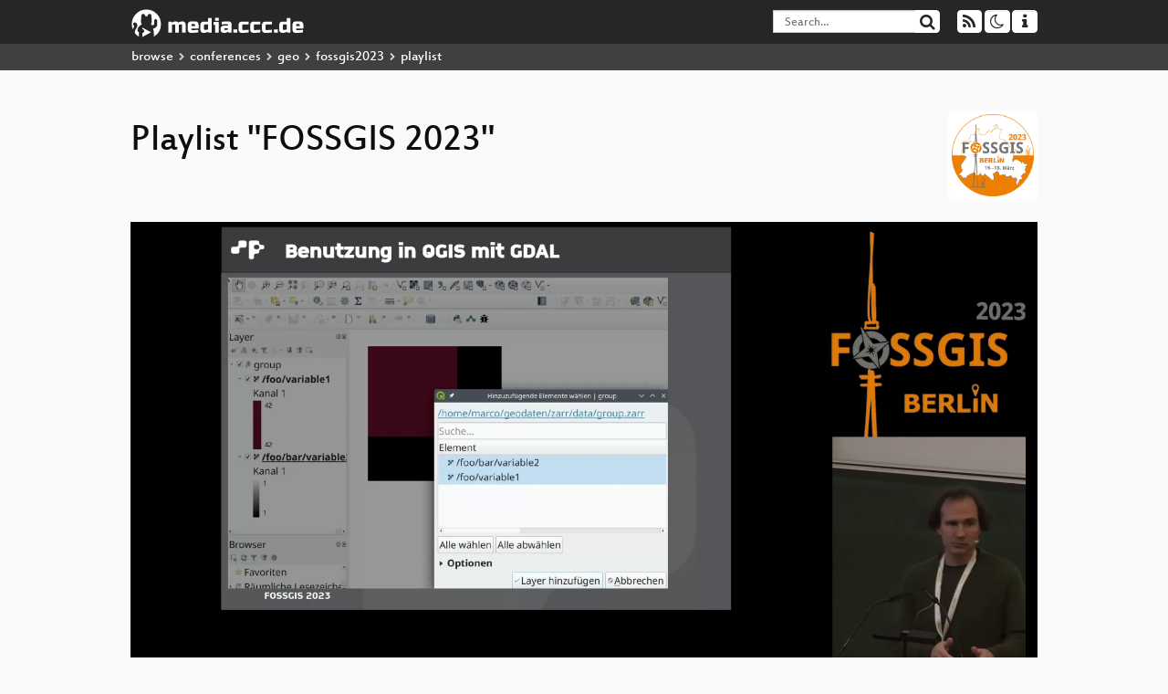

--- FILE ---
content_type: text/html; charset=utf-8
request_url: https://media.ccc.de/v/fossgis2023-23859-cloudoptimierte-formate-fr-kacheln-und-multidimensionale-rasterdaten/playlist
body_size: 51756
content:
<!DOCTYPE html>
<html lang="en">
<head>
<meta content="IE=edge" http-equiv="X-UA-Compatible">
<meta content="text/html; charset=UTF-8" http-equiv="Content-Type">
<meta content="index,follow" name="robots">
<meta content="CCC" name="publisher">
<meta content="Video Streaming Portal des Chaos Computer Clubs" name="description">
<meta content="fossgis2023, 23859, 2023, Rasterdaten und Fernerkundung, Chaos Computer Club, Video, Media, Streaming, TV, Hacker" name="keywords">
<meta content="2ozQIr-cQ-sJzGeJT_iTkS147fs3c5R3I1i6Dk_YLwA" name="google-site-verification">
<meta content="width=device-width, initial-scale=1.0" name="viewport">
<link href="/apple-touch-icon-57x57.png" rel="apple-touch-icon" sizes="57x57">
<link href="/apple-touch-icon-72x72.png" rel="apple-touch-icon" sizes="72x72">
<link href="/apple-touch-icon-60x60.png" rel="apple-touch-icon" sizes="60x60">
<link href="/apple-touch-icon-76x76.png" rel="apple-touch-icon" sizes="76x76">
<link href="/favicon-96x96.png" rel="icon" sizes="96x96" type="image/png">
<link href="/favicon-16x16.png" rel="icon" sizes="16x16" type="image/png">
<link href="/favicon-32x32.png" rel="icon" sizes="32x32" type="image/png">
<link rel="stylesheet" href="/assets/application-3ad2dd5ecb6545131aad78806e677698a74457b1a4c8d55f1804d430b39a1057.css" />
<script src="/assets/application-08c36f4689d6edef8dab6fa211421967d21e1910f65f791f0dd55e8a56114acc.js"></script>
<link href="/news.atom" rel="alternate" title="ATOM" type="application/atom+xml">
<link href="/updates.rdf" rel="alternate" title="last 100" type="application/rss+xml">
<link href="/podcast.xml" rel="alternate" title="last 100" type="application/rss+xml">
<link href="/podcast-archive.xml" rel="alternate" title="podcast archive" type="application/rss+xml">

<title>
Playlist for
&quot;FOSSGIS 2023&quot;

- media.ccc.de
</title>
<noscript>
<style>
  .script-only { display: none !important; }
  .slider { display: flex; gap: 1em; }
  .nav-tabs { display: none; }
  .tab-content > .tab-pane { display: block; }
</style>
</noscript>

<link href="https://media.ccc.de/c/fossgis2023/podcast/mp4-hq.xml" rel="alternate" title="Podcast feed mp4 for this folder" type="application/rss+xml">
<link href="https://media.ccc.de/c/fossgis2023/podcast/opus.xml" rel="alternate" title="Podcast feed opus for this folder" type="application/rss+xml">
<link href="https://media.ccc.de/c/fossgis2023/podcast/mp3.xml" rel="alternate" title="Podcast feed mp3 for this folder" type="application/rss+xml">
<link href="https://media.ccc.de/c/fossgis2023/podcast/webm-hq.xml" rel="alternate" title="Podcast feed webm for this folder" type="application/rss+xml">


<style>

</style>
</head>
<body class="page-show page-show-playlist
">
<div class="navbar navbar-default navbar-fixed-top dark" role="navigation">
<div class="container-fluid">
<div class="navbar-header">
<a class="navbar-brand" href="/">
<span>
<img alt="media.ccc.de logo, a lucky cat holding a play icon" src="/assets/frontend/voctocat-header-b587ba587ba768c4a96ed33ee72747b9a5432b954892e25ed9f850a99c7d161c.svg">
</span>
</a>
</div>
<div class="nav navbar-form navbar-right button-wrapper">
<a class="form-control btn btn-default" href="/about.html">
<span class="icon icon-info"></span>
</a>
</div>
<div class="nav navbar-form navbar-right compact dropdown script-only">
<button aria-expanded="true" aria-haspopup="true" class="form-control btn btn-default dropdown-toggle" data-toggle="dropdown" id="theme-menu">
<span class="icon icon-moon-o"></span>
</button>
<div aria-labelledby="theme-menu" class="dropdown-menu themes-dropdown">
<li>
<a data-turbolinks="false" href="#" onclick="toggleTheme(&#39;system&#39;)" role="button">System</a>
</li>
<li>
<a data-turbolinks="false" href="#" onclick="toggleTheme(&#39;light&#39;)" role="button">Light</a>
</li>
<li>
<a data-turbolinks="false" href="#" onclick="toggleTheme(&#39;dark&#39;)" role="button">Dark</a>
</li>
</div>
</div>
<div class="nav navbar-form navbar-right compact dropdown script-only">
<button aria-expanded="true" aria-haspopup="true" class="btn btn-default dropdown-toggle" data-toggle="dropdown" id="feed-menu">
<span class="icon icon-rss"></span>
</button>
<div aria-labelledby="feed-menu" class="dropdown-menu feeds_dropdown">
<table class="feeds_list">
<tr>
<td>
<a class="" href="/news.atom" title="">
News
</a>
</td>
<td class="placeholder"></td>
</tr>
<tr>
<td>
<a class="" href="/updates.rdf" title="">
RSS, last 100
</a>
</td>
<td class="placeholder"></td>
</tr>
<tr>
<td>
<a class="" href="/podcast-hq.xml" title="">
Podcast feed of the last two years
</a>
</td>
<td>
<a href="/podcast-lq.xml" title="Podcast feed of the last two years (SD)">
SD quality
</a>
</td>
</tr>
<tr>
<td>
<a class="" href="/podcast-audio-only.xml" title="">
Podcast audio feed of the last year
</a>
</td>
<td class="placeholder"></td>
</tr>
<tr>
<td>
<a class="" href="/podcast-archive-hq.xml" title="">
Podcast archive feed, everything older than two years
</a>
</td>
<td>
<a href="/podcast-archive-lq.xml" title="Podcast archive feed, everything older than two years (SD)">
SD quality
</a>
</td>
</tr>
<tr class="headline">
<td class="headline" colspan="2">
<div>
<span>
Podcast feeds for fossgis2023
</span>
</div>
</td>
</tr>
<tr>
<td>
<a class="indented" href="https://media.ccc.de/c/fossgis2023/podcast/mp4-hq.xml" title="mp4">
mp4
</a>
</td>
<td>
<a href="https://media.ccc.de/c/fossgis2023/podcast/mp4-lq.xml" title="mp4 (SD)">
SD quality
</a>
</td>
</tr>
<tr>
<td>
<a class="indented" href="https://media.ccc.de/c/fossgis2023/podcast/opus.xml" title="opus">
opus
</a>
</td>
<td class="placeholder"></td>
</tr>
<tr>
<td>
<a class="indented" href="https://media.ccc.de/c/fossgis2023/podcast/mp3.xml" title="mp3">
mp3
</a>
</td>
<td class="placeholder"></td>
</tr>
<tr>
<td>
<a class="indented" href="https://media.ccc.de/c/fossgis2023/podcast/webm-hq.xml" title="webm">
webm
</a>
</td>
<td>
<a href="https://media.ccc.de/c/fossgis2023/podcast/webm-lq.xml" title="webm (SD)">
SD quality
</a>
</td>
</tr>
</table>

</div>
</div>
<form action="/search/" class="navbar-form navbar-right" id="media-search" method="get" role="search">
<div class="form-group input-group">
<input class="form-control" name="q" placeholder="Search…" size="17" type="search" value="">
<span class="input-group-btn">
<button class="btn btn-default" type="submit">
<span class="icon icon-search"></span>
</button>
</span>
</div>
</form>
</div>
<div aria-labelledby="feedMenu" class="feeds_dropdown" id="feedMenuMobile">
<table class="feeds_list">
<tr>
<td>
<a class="" href="/news.atom" title="">
News
</a>
</td>
<td class="placeholder"></td>
</tr>
<tr>
<td>
<a class="" href="/updates.rdf" title="">
RSS, last 100
</a>
</td>
<td class="placeholder"></td>
</tr>
<tr>
<td>
<a class="" href="/podcast-hq.xml" title="">
Podcast feed of the last two years
</a>
</td>
<td>
<a href="/podcast-lq.xml" title="Podcast feed of the last two years (SD)">
SD quality
</a>
</td>
</tr>
<tr>
<td>
<a class="" href="/podcast-audio-only.xml" title="">
Podcast audio feed of the last year
</a>
</td>
<td class="placeholder"></td>
</tr>
<tr>
<td>
<a class="" href="/podcast-archive-hq.xml" title="">
Podcast archive feed, everything older than two years
</a>
</td>
<td>
<a href="/podcast-archive-lq.xml" title="Podcast archive feed, everything older than two years (SD)">
SD quality
</a>
</td>
</tr>
<tr class="headline">
<td class="headline" colspan="2">
<div>
<span>
Podcast feeds for fossgis2023
</span>
</div>
</td>
</tr>
<tr>
<td>
<a class="indented" href="https://media.ccc.de/c/fossgis2023/podcast/mp4-hq.xml" title="mp4">
mp4
</a>
</td>
<td>
<a href="https://media.ccc.de/c/fossgis2023/podcast/mp4-lq.xml" title="mp4 (SD)">
SD quality
</a>
</td>
</tr>
<tr>
<td>
<a class="indented" href="https://media.ccc.de/c/fossgis2023/podcast/opus.xml" title="opus">
opus
</a>
</td>
<td class="placeholder"></td>
</tr>
<tr>
<td>
<a class="indented" href="https://media.ccc.de/c/fossgis2023/podcast/mp3.xml" title="mp3">
mp3
</a>
</td>
<td class="placeholder"></td>
</tr>
<tr>
<td>
<a class="indented" href="https://media.ccc.de/c/fossgis2023/podcast/webm-hq.xml" title="webm">
webm
</a>
</td>
<td>
<a href="https://media.ccc.de/c/fossgis2023/podcast/webm-lq.xml" title="webm (SD)">
SD quality
</a>
</td>
</tr>
</table>

</div>
</div>
<div class="breadcrumb dark">
<ol class="container-fluid breadcrumb">
<li>
<a class="inverted" href="/b">
browse
</a>
</li>
<li>
<span class="icon icon-chevron-right"></span>
<a class="inverted" href="/b/conferences">
conferences
</a>
</li>
<li>
<span class="icon icon-chevron-right"></span>
<a class="inverted" href="/b/conferences/geo">
geo
</a>
</li>
<li>
<span class="icon icon-chevron-right"></span>
<a class="inverted" href="/b/conferences/geo/fossgis2023">
fossgis2023
</a>
</li>
<li class="active">
<span class="icon icon-chevron-right"></span>
playlist
</li>
</ol>
</div>

<main class="container-fluid">
<div class="player-header">
<a class="thumbnail conference" href="/c/fossgis2023">
<img alt="conference logo" src="https://static.media.ccc.de/media/events/fossgis/2023/logo.png">
</a>
<h1>
Playlist
&quot;FOSSGIS 2023&quot;
</h1>
</div>
<div class="player video">
<div class="kiosk"></div>
<video class="video" controls="controls" height="100%" poster="https://static.media.ccc.de/media/events/fossgis/2023/23859-be780b1c-2194-50ae-8f5d-fa4d2a68c800_preview.jpg" preload="none" width="100%">
<source data-id="11834" data-lang="deu" data-mep-description="Neben dem bereits etablierten Format COG für Cloud-optimized GeoTIFFs finden neue Formate für 
weitere Raster-Anwendungen immer mehr Interesse. Auf die Speicherung von n-dimensionalen Arraydaten, welche zum Beispiel in der Klimaforschung anfallen, ist das Zarr-Format ausgelegt.
Für den Online- und Offlinegebrauch von Raster- und Vektorkacheln eignet sich das PMTiles Format, dessen neuste Version 3 bereits Unterstützung in Leaflet und OpenLayers erhalten hat.

Neben dem bereits etablierten Format COG für Cloud-optimized GeoTIFFs finden neue Formate für 
weitere Raster-Anwendungen immer mehr Interesse. Auf die Speicherung von n-dimensionalen Arraydaten, welche zum Beispiel in der Klimaforschung anfallen, ist das Zarr-Format ausgelegt.
Für den Online- und Offlinegebrauch von Raster- und Vektorkacheln eignet sich das PMTiles Format, dessen neuste Version 3 bereits Unterstützung in Leaflet und OpenLayers erhalten hat.

URLs:
    COG https://www.cogeo.org/
    Zarr: Chunked, compressed, N-dimensional Arrays
        https://zarr.readthedocs.io/
    PMTiles: Single-File Archivformat für Kachel-Pyramiden
        https://github.com/protomaps/PMTiles/blob/master/spec/v3/spec.md" data-persons="Marco Hugentobler" data-poster="https://static.media.ccc.de/media/events/fossgis/2023/23859-be780b1c-2194-50ae-8f5d-fa4d2a68c800_preview.jpg" data-quality="high" data-title="Cloudoptimierte Formate für Kacheln und multidimensionale Rasterdaten" src="https://cdn.media.ccc.de/events/fossgis/2023/h264-hd/fossgis2023-23859-deu-Cloudoptimierte_Formate_fuer_Kacheln_und_multidimensionale_Rasterdaten_hd.mp4" title="Cloudoptimierte Formate für..." type="video/mp4">
<source data-id="11833" data-lang="deu" data-mep-description="Mit OpenMapTiles kann man Vector-Tiles erzeugen und die vorhandene Toolchain an seine Bedürfnisse anpassen. Darauf ist im Rahmen der Berliner OpenStreetMap Verkehrswende-Gruppe eine Fahrradkarte zur Qualitätssicherung entstanden.

Der Vortrag geht anfangs auf das fahrradspezifisches Tagging ein, zeigt dabei welche verschiedene Weisen der Erfassung möglich sind. Diese Arten der Erfassung bereiten bei der Auswertung und Darstellung auch Probleme, da diese sehr komplex sein können. Neben den beiden Haupt-Schlüsselwörtern `bicycle` und `cycleway` gibt es noch viele weitere Schlüssel und Werte die für die Darstellung und Auswertung von Radwegen relevant sind. Auch deshalb ist es nicht immer einfach zu sagen, das Tagging an dieser Stelle ist Konsistent und korrekt ist. Die Situationen vor Ort machen die Erfassung auch nicht immer leicht, auch was die Beschilderung angeht.
Nach der Übersicht des Taggings wird auf die Umsetzung mit OpenMapTiles eingegangen und der bisherige Umsetzungstand und Pläne präsentiert." data-persons="Christopher Lorenz" data-poster="https://static.media.ccc.de/media/events/fossgis/2023/23736-f8720e94-2cf1-5aa2-9dc3-43adce8816af_preview.jpg" data-quality="high" data-title="Die etwas andere Fahrradkarte" src="https://cdn.media.ccc.de/events/fossgis/2023/h264-hd/fossgis2023-23736-deu-Die_etwas_andere_Fahrradkarte_hd.mp4" title="Die etwas andere Fahrradkarte" type="video/mp4">
<source data-id="11832" data-lang="deu" data-mep-description="Erdbeobachtungsdaten von Satellitenmissionen wie Landsat, Sentinel-2 und seit kurzem auch hyperspektralen Missionen wie EnMAP stellen eine immer wichtigere Grundlage für raumbezogene Analysen dar. Unsere Demo-Session stellt die neuesten Möglichkeiten der EnMAP-Box vor, mir der in QGIS die Rasterdaten solcher Fernerkundungsmissionen schnell und effizient visualisiert und professionell analysiert werden können.

Erdbeobachtungsdaten stellen eine immer wichtigere Grundlage für raumbezogene Analysen in Wirtschaft und Wissenschaft dar. Gleichzeitig steigt ihre Verfügbarkeit infolge neuer Fernerkundungssatelliten und offener Datenzugangsrichtlinien stetig an. Erdbeobachtungsprogramme wie das Copernicus-Programm der Europäischen Raumfahrtagentur (ESA) und das Landsat Programm des United States Geological Survey (USGS) erfassen multispektrale Fernerkundungsdaten flächendeckend weltweit und mit hoher zeitlicher Dichte. Komplementär dazu liefern hyperspektrale Satellitenmissionen wie die deutsche EnMAP Mission und die italienische PRISMA Mission Daten mit hoher spektraler Auflösung.

Diese Entwicklung hat auch die Nachfrage nach freier und quelloffener Software zur Exploration und Analyse großer und mehrdimensionaler Rasterdatenmengen in Kombination mit anderen GIS-Daten erhöht. Da die Anforderungen einer professionellen Fernerkundungsanalyse oft über die Möglichkeiten klassischer GIS-Software hinausgehen, entwickelt die Humboldt-Universität zu Berlin im Auftrag des Geoforschungszentrums Potsdam seit mehr als 10 Jahren die EnMAP-Box, die seit 2019 als offizielles QGIS Plugin zur Verfügung steht. Die EnMAP-Box erweitert QGIS basierend auf einer eigenen GUI um Multi-Map-View Analyse, Spektralbibliotheken und vereinfachte Visualisierung und Analyse von Rasterdaten.

In der Demo-Session werden die EnMAP-Box und ihre Möglichkeiten anhand der folgenden Themen vorgestellt:

    • Multi- und hyperspektrale Erdbeobachtungsdaten: Management und Visualisierung
    • Mehrwert durch spektrale Metadaten: Erweiterung der klassischen QGIS Funktionalitäten durch wellenlängen-basierte Bandselektion (Raster Layer Styling)
    • Ableitung von über 100 spektralen Indizes (Spectral Index Creator)
    • Neuartige, interaktive Visualisierungstechniken durch innovative Raster-Renderer
    • Maschinelles Lernen: von der Datenextraktion, über das Trainieren des Lerners, bis zur Karte (Classification/Regression Workflow)
    • Rechnen mit Rastern (Raster Math)
    • GUI-basierte Integration von Google Earth Engine in QGIS (GEE Time Series Explorer, Rufin et al. 2021)
    • Visualisierung und Analyse von Spektralprofilen (Profile Analytics)

Referenzen:
https://enmap-box.readthedocs.io
http://www.enmap.org

Rufin, P., Rabe, A., Nill, L., &amp; Hostert, P. (2021). Gee Timeseries Explorer for Qgis – Instant Access to Petabytes of Earth Observation Data. The International Archives of the Photogrammetry, Remote Sensing and Spatial Information Sciences, XLVI-4/W2-2021, 155-158. doi: 10.5194/isprs-archives-XLVI-4-W2-2021-155-2021

The EnMAP-Box project is part of the EnMAP Core Science Team activities (www.enmap.org), funded by the German Aerospace Center (DLR) and granted by the Federal Ministry of Economic Affairs and Energy (BMWi, grant no. 50EE1923)." data-persons="Andreas Janz, Benjamin Jakimow, Fabian Thiel, Patrick Hostert, Sebastian van der Linden" data-poster="https://static.media.ccc.de/media/events/fossgis/2023/24078-c71f51f7-c4f8-56be-b843-5298031614b6_preview.jpg" data-quality="high" data-title="Visualisierung und Analyse von Satellitenbildern mit der EnMAP-Box" src="https://cdn.media.ccc.de/events/fossgis/2023/h264-hd/fossgis2023-24078-deu-Visualisierung_und_Analyse_von_Satellitenbildern_mit_der_EnMAP-Box_hd.mp4" title="Visualisierung und Analyse ..." type="video/mp4">
<source data-id="11831" data-lang="deu" data-mep-description="Im Vortrag wird vorgestellt, wie die bisherige Lösung durch OpenSource-Software (QGIS, PostGIS) und OpenDaten (OpenStreetMap) abgelöst wird. Dabei galt es nicht nur eine technische Lösung zu finden, die es ermöglicht die Kartenbasis aus OSM-Daten zu bestücken und mit den Daten der BVG (Liniennetz, Haltestellen etc.) in einer gemeinsamen Datenbank zu kombinieren. Es mussten auch die hohen Ansprüche an die kartografische Gestaltung berücksichtigt werden.

Der Vortrag stellt die Lösung vor, die in enger Zusammenarbeit zwischen der BVG und der WhereGroup entwickelt wurde und wirft insbesondere Schlaglichter auf die automatisierte Weiterverarbeitung der verschiedenen Datenimporte und die ebenfalls automatisierten Generalisierungsprozesse in der der PostGIS-Datenbank. Darüber hinaus wird vorgestellt wie mit umfangreichen Beschriftungs- und anderen Regeln innerhalb von QGIS aus den Rohdaten eine gute Stadt-Karte mit dem Schwerpunkt auf dem ÖPNV entsteht." data-persons="Robert Klemm, Luise Leffmann" data-poster="https://static.media.ccc.de/media/events/fossgis/2023/23456-c91da173-05b5-5639-8f5c-f339640d3aaa_preview.jpg" data-quality="high" data-title="Ablösung proprietärer Kartografie-Software durch eine OpenSource -und OpenData-Lösung" src="https://cdn.media.ccc.de/events/fossgis/2023/h264-hd/fossgis2023-23456-deu-Abloesung_proprietaerer_Kartografie-Software_durch_eine_OpenSource_-und_OpenData-Loesung_hd.mp4" title="Ablösung proprietärer Karto..." type="video/mp4">
<source data-id="11830" data-lang="deu" data-mep-description="Netzbetrieb und Netzplanung stecken bei Versorgungsunternehmen wie die Vodafone ganz tief im Kern der internen Sytemwelt - Gegenstand existentieller Prozesse und historisch tief verstrickt in Ablauf- und Aufbauorganisation. 
Wir berichten von der Integration der bestehenden GIS- und Dokumentationssystemen durch eine schlanke, cloud-native full stack open source Anwendung für die Planung neuer Netzbestandteile, die alte Zöpfe nicht abschneidet, sondern zu einem e2e-prozess verbindet.

Netzbetrieb und Netzplanung stecken bei Versorgungsunternehmen wie die Vodafone ganz tief im Kern der internen Sytemwelt - Gegenstand existentieller Prozesse und historisch tief verstrickt in Ablauf- und Aufbauorganisation. 

Wir berichten von der Integration der bestehenden GIS- und Dokumentationssystemen durch eine schlanke, cloud-native full stack open source Anwendung für die Planung neuer Netzbestandteile, die alte Zöpfe nicht abschneidet, sondern zu einem e2e-prozess verbindet.

Mit React, OpenLayers, FastAPI, PostGIS und verbunden über REST ermöglicht es ein gemischtes Entwicklerteam aus internen und externen Kollegen den Planern, sowohl zeichnerisch als auch topologisch über alle Legacy-Systeme hinweg zu planen, die zugehörigen Daten zu erfassen, Varianten technisch und budgetär zu vergleichen und schließlich freizugeben.

Von Rückschlägen, Erfahrungen und Erfolgen in der Entwicklungsarbeit berichten Matthias Daues (Solution Architect - Vodafone) und Marc Jansen (Frontend Developer - Terrestris)." data-persons="Matthias Daues, Marc Jansen" data-poster="https://static.media.ccc.de/media/events/fossgis/2023/23872-1cb8f119-0f43-5995-8d0a-bdf50584d91d_preview.jpg" data-quality="high" data-title="Ein Frontend für die Legacy - Netzwerkplanung in der Telekommunikation" src="https://cdn.media.ccc.de/events/fossgis/2023/h264-hd/fossgis2023-23872-deu-Ein_Frontend_fuer_die_Legacy_-_Netzwerkplanung_in_der_Telekommunikation_hd.mp4" title="Ein Frontend für die Legacy..." type="video/mp4">
<source data-id="11829" data-lang="deu" data-mep-description="Neben dem bereits etablierten Format COG für Cloud-optimized GeoTIFFs finden cloudoptimierte Formate auch für andere Anwendungen immer mehr Interesse. Für Point Cloud Daten existiert das COPC Format (https://copc.io/), welches auf dem bewährten offenen LASzip Format für verlustfrei komprimierte LIDAR-Daten aufbaut. Wie COGs sind die Daten rückwärtskompatibel, was die Implementation stark vereinfacht und die Adaption fördert.

Neben der guten Unterstützung sowohl von Online- als auch Offlinenutzung ist der Zugriff ohne spezialisierte Geoservices ein weiterer Vorteil von cloudoptimierten Datenformaten. Ein Standard-Webserver genügt, womit die Skalierbarkeit wesentlich vereinfacht wird." data-persons="Pirmin Kalberer" data-poster="https://static.media.ccc.de/media/events/fossgis/2023/23867-a7c2f08b-8c97-56e0-a09f-e89fbd1ce051_preview.jpg" data-quality="high" data-title="COPC, das neue cloudoptimierte Format für Point Clouds" src="https://cdn.media.ccc.de/events/fossgis/2023/h264-hd/fossgis2023-23867-deu-COPC_das_neue_cloudoptimierte_Format_fuer_Point_Clouds_hd.mp4" title="COPC, das neue cloudoptimie..." type="video/mp4">
<source data-id="11828" data-lang="deu" data-mep-description="Seit zwei Jahren arbeiten wir – weitgehend ehrenamtlich – an einem Prozess um Parkraumanalysen auf Basis von OpenStreetMap zu ermöglichen. Jetzt ist das Tooling und die Dokumentation soweit, dass auch du für deine Stadt Parkraumdaten auf Basis von OSM erfassen kannst. Wir zeigen, wie wir den Prozess automatisiert haben und welche Erfahrungen wir gesammelt haben.

OpenStreetMap ist die ideale Basis freie und immer aktuelle Daten über das Parken im öffentlichen Raum zu liefern. Wir haben eine Datenpipeline entwickelt, die es erlaubt durch das Erfassen von verschiedenen Daten in OSM (Parkraum-Daten aber auch Einfahrten, Fußgängerübergänge etc.) präzise Parkraumdaten zu berechnen. Und dank der offenen Prozesse in OSM können diese Daten kontinuierlich aktualisiert werden. Zum Erfassen von Parkraum-Daten gibt es einen Overlay in StreetComplete, der es auch neuen Mapper:innen einfach macht, beim Spaziergang zu mappen. Im Zusammenspiel ergibt das ein Paket, dass lokalen Communties ermöglicht, die Daten zu parkenden Autos in OSM zu erfassen. Für Kommunen bietet sich die Chance, ohne teure Straßenbefahrung in Zusammenarbeit mit der lokalen Community gute und vor allem auch einfach zu aktualisierende Daten zu erzeugen." data-persons="Tobias Jordans, Lars Lingner, Alex Seidel" data-poster="https://static.media.ccc.de/media/events/fossgis/2023/23697-ae28a0cc-1e17-5fc6-92f8-e1a7cb75f970_preview.jpg" data-quality="high" data-title="Parkraumanalyse für deine Stadt mit OpenStreetMap" src="https://cdn.media.ccc.de/events/fossgis/2023/h264-hd/fossgis2023-23697-deu-Parkraumanalyse_fuer_deine_Stadt_mit_OpenStreetMap_hd.mp4" title="Parkraumanalyse für deine S..." type="video/mp4">
<source data-id="11827" data-lang="deu" data-mep-description="Im April 2022 wurde der Quellcode der Software xPlanBox der Firma lat/lon im Rahmen eines Pilotprojekts auf der OpenCoDE-Plattform des BMI veröffentlicht. Die Software liegt nun als Open-Source-Lösung vor und kommt im Rahmen des Onlinezugangsgesetz (OZG) und des &quot;Einer-für-Alle&quot;-Prinzips (EfA) zum Einsatz. Der Vortrag stellt kurz die OpenCoDE-Plattform sowie deren Funktionen vor und zeigt dann welche Komponenten Teil der Open-Source-Lösung sind.

Im Oktober 2017 hat der IT-Planungsrat die verbindliche Einführung der Standards XPlanung und XBau beschlossen. Daraus folgt, dass IT-Verfahren die neuen Standards zur Raum- und Bauleitplanung unterstützen sollen. Mit der Veröffentlichung der Software xPlanBox im Rahmen eines Pilotprojekts auf der OpenCoDE-Plattform des Bundesministeriums des Innern und für Heimat (BMI) steht nun eine umfassende Lösung zum Austausch des objektorientierten Datenaustauschformat XPlanGML (XPlanung) bereit. Im Rahmen des OZG-Umsetzungsprojekts &quot;Bürgerbeteiligung und Information&quot; aus dem Themenfeld &quot;Bauen &amp; Wohnen&quot; werden die Komponenten der xPlanBox für die Bereitstellung von räumlichen Planwerken im Internet verwendet. 

Technisch basiert die xPlanBox auf verschiedenen OSS-Projekten. Für den Dienste wurde das OSGeo-Projekt deegree verwendet, als Datenbank kommt PostgreSQL mit der PostGIS-Erweiterung zum Einsatz und für die Verarbeitung von Rasterdaten werden GDAL und auch MapServer verwendet. Die Transformation von Daten wird durch das das Werkzeug HALE ermöglicht.

Auf den FOSSGIS 2017 und 2020 wurde das Projekt und die Einsatzmöglichkeiten der Software bereits präsentiert. In diesem Jahr sollen die Neuerungen der Open-Source Version anhand aktueller Beispiele präsentiert werden. Auch die Beweggründe den Quellcode auf der OpenCoDE-Plattform zu veröffentlichen werden in der Präsentation dargelegt. Außerdem wird es einen Überblick über zukünftige Entwicklungen im Projekt gegeben." data-persons="Torsten Friebe, Dirk Stenger" data-poster="https://static.media.ccc.de/media/events/fossgis/2023/23865-227bb0b5-6546-59f1-960e-ebe860a95904_preview.jpg" data-quality="high" data-title="XPlanung mit Open Source Software" src="https://cdn.media.ccc.de/events/fossgis/2023/h264-hd/fossgis2023-23865-deu-XPlanung_mit_Open_Source_Software_hd.mp4" title="XPlanung mit Open Source So..." type="video/mp4">
<source data-id="11826" data-lang="deu" data-mep-description="Wie die Zeit vergeht. Mapbender wird 2023 nun 20 Jahre alt. In der Vortrag wollen wir zurückblicken auf die Stationen der Software  und des Open Source Projektes. Und dabei auch die Verbindung zu FOSSGIS und OGC beleuchten.

20 Jahre Mapbender. 20 Jahre in denen viel passiert ist, in denen das Konzept von Mapbender weiterverfolgt wird und noch heute Bestand hat. 
Mit Mapbender besteht die Möglichkeit Anwendungen zu erzeugen, ohne eine Zeile Code zu schreiben. Über die Administrationsoberfläche können bequem Anpassungen an den zahlreichen Funktionalitäten und am Design vorgenommen werden und Anwendungen Benutzern bzw. Gruppen zugewiesen werden." data-persons="Astrid Emde" data-poster="https://static.media.ccc.de/media/events/fossgis/2023/23890-09634262-f2fb-5b77-8c2a-ca4727c146e7_preview.jpg" data-quality="high" data-title="20 Jahre Mapbender" src="https://cdn.media.ccc.de/events/fossgis/2023/h264-hd/fossgis2023-23890-deu-20_Jahre_Mapbender_hd.mp4" title="20 Jahre Mapbender" type="video/mp4">
<source data-id="11825" data-lang="deu" data-mep-description="Mundialis hat eine Reihe an neuen und offenen Datenprodukten erstellt (Landnutzungsklassifikation, Gebäudeextraktion, Zeitreihen kontinentaler Rasterdaten aus ERA5-Land-Daten), die wir in diesem Lightning Talk vorstellen werden. Sie sind auf https://zenodo.org und im Geonetwork-Metadatakatalog auf https://data.mundialis.de verfügbar.

Mit der sich laufend verbessernden Situation, dass öffentliche Stellen ihre Geodaten als offene Daten bereitstellen, bieten sich ganz neue Möglichkeiten. Bei mundialis arbeiten wir seit Jahren an neuen offenen Datenprodukten, die auf diesen Daten basieren, indem wir sie kombinieren und ergänzen. In diesem Lightning Talk stellen wir eine Reihe neuer Datensätze vor, die im Geonetwork-Metadatakatalog (https://data.mundialis.de) verfügbar sind.
Wir werden aus dem Bereich der Bildverarbeitung u. a. eine Landnutzungsklassifikation aus Sentinel-2-Daten und Gebäudeextraktion aus Luftbildern zeigen. Aus dem Bereich „Klima“ werden wir Zeitreihen kontinentale Rasterdaten zeigen, die relative Luftfeuchtigkeit, Temperatur, sowie Niederschlag umfassen. Hier handelt es sich um ERA5-Land-Daten, die von 9 km Auflösung auf 1km unter Verwendung der CHELSA-Daten verbessert wurden. Schließlich zeigen wir die GIS-freundlich aufbereiteten neuen Copernicus DEM-Daten.
Alle Datensätze wurden auch semi-automatisch auf https://zenodo.org veröffentlicht." data-persons="Markus Neteler" data-poster="https://static.media.ccc.de/media/events/fossgis/2023/23888-770280e6-5d40-5c62-a9e0-b62055296dd9_preview.jpg" data-quality="high" data-title="data.mundialis: eine Sammlung neuer offener Datenprodukte!" src="https://cdn.media.ccc.de/events/fossgis/2023/h264-hd/fossgis2023-23888-deu-datamundialis_eine_Sammlung_neuer_offener_Datenprodukte_hd.mp4" title="data.mundialis: eine Sammlu..." type="video/mp4">
<source data-id="11824" data-lang="deu" data-mep-description="Die Entsorgung Dortmund GmbH (EDG) nutzt seit vielen Jahren QGIS und PostGIS in verschiedenen Arbeitsbereichen für die Dokumentation und Planung der vielfältigen täglichen Arbeit. In der jüngeren Vergangenheit sind QField und QGIS-Server als weitere Komponenten für den Einsatz vor Ort hinzu gekommen.

Die Entsorgung Dortmund GmbH (EDG) nutzt seit vielen Jahren QGIS und PostGIS in verschiedenen Arbeitsbereichen für die Dokumentation und Planung der vielfältigen täglichen Arbeit. In der jüngeren Vergangenheit sind QField und QGIS-Server als weitere Komponenten für den Einsatz vor Ort hinzu gekommen. Die Vortragenden stellen die Einsatzgebiete wie Straßenreinigung, Grünflächenpflege, Papierkorbkataster und weitere vor und erläutern die Anforderungen an die entstandene Geodaten-Infrastruktur und deren technische Umsetzung:

    • Planung der Straßenreinigung (Teams, Geräte, Straßen) und Dokumentation unerlaubter Ablagerungen
    • Planung der Grünflächenpflege und Dokumentation vor Ort
    • Aufbau des Papierkorbkatasters mit Aufnahmen vor Ort und Weiterbearbeitung am Arbeitsplatz
    • Sofortige Verfügbarkeit vor Ort aufgenommener Geodaten und Fotos an den Arbeitsplätzen
    • teilweise mit Mail-Benachrichtigung bei neu erfassten Daten oder automatischen Updates der QGIS layer bei Änderungen in der Datenbank
    • Austausch der Reinigungs- und Pflegedaten mit dem Planungssystem.
    • Ortsunabhängiger sicherer Zugriff auf die Datenbank
    • Historisierung der Datentabellen zur gezielten Wiederherstellung vergangener Zustände und Nachverfolgung der Änderungen
    • Verteilung und Update der QField-Projekte auf über 100 mobile Endgeräte" data-persons="Jörg Thomsen, Jakob Kopec" data-poster="https://static.media.ccc.de/media/events/fossgis/2023/23829-9dddfb4f-e8d3-5298-8e83-fd78af6e36a0_preview.jpg" data-quality="high" data-title="QGIS und PostGIS nebst QField und QGIS-Server im Einsatz bei der Entsorgung Dortmund" src="https://cdn.media.ccc.de/events/fossgis/2023/h264-hd/fossgis2023-23829-deu-QGIS_und_PostGIS_nebst_QField_und_QGIS-Server_im_Einsatz_bei_der_Entsorgung_Dortmund_hd.mp4" title="QGIS und PostGIS nebst QFie..." type="video/mp4">
<source data-id="11823" data-lang="deu" data-mep-description="Die automatische Generalisierung von Kartendaten ist eine große Herausforderung und es gibt noch nicht viel Open-Source-Software in diesem Bereich. In einem Halbjahresprojekt, das vom Prototype Fund bzw. dem BMBF gefördert wurde, habe ich osm2pgsql (eine Software zum Import von OpenStreetMap-Daten in eine PostgreSQL/PostGIS-Datenbank) um Elemente zur Generelisierung von Kartendaten erweitert. In dem Vortrag will ich die Ergebnisse dieses Projektes vorstellen.

Die OpenStreetMap-Daten sind in vielen Gegenden sehr detailliert und man kann damit großartige Karten bauen. Aber für kleinere Zoom-Level bzw. Karten in kleineren Maßstäben sind die Daten oft zu detailliert. Das Rendern der Karten wird langsamer und die Übersicht leidet. Die Daten müssen daher generalisiert werden. Und natürlich soll das automatisch und schnell geschehen, weil die OSM-Daten sich dauernd ändern. Die automatische Generalisierung ist aber rechnerisch aufwändig und für viele Generalisierungs-Probleme haben wir nicht einmal gute Algorithmen. Üblicherweise findet die Generalisierung einfach so statt, dass man vor oder beim Rendern die Daten in einer PostgreSQL/PostGIS-Datenbank mit mehr oder weniger komplexen SQL-Skripten zusammenfasst.

In einem Halbjahresprojekt, das vom Prototype Fund bzw. dem BMBF gefördert wurde, habe ich mit verschiedene Generalisierungsprobleme und -algorithmen angeschaut und sie mit osm2pgsql und PostgreSQL/PostGIS implementiert. Der Fokus lag dabei weniger auf der Erfindung von neuen tollen Algorithmen, als einer Implementierung, die mit Real-World-Daten zurecht kommt, auf Daten für den ganzen Planeten skaliert und die Updates der Daten verarbeiten kann. Osm2pgsql soll dabei die Möglichkeiten und Bausteine zur Verfügung stellen, die es den Usern in Zukunft einfacher machen soll, neue Ansätze zur Generalisierung zu entwickeln und zu ergänzen." data-persons="Jochen Topf" data-poster="https://static.media.ccc.de/media/events/fossgis/2023/23700-9e7b5284-3e3d-5709-87dd-2bfa408ad79d_preview.jpg" data-quality="high" data-title="Generalisierung von OSM-Daten mit osm2pgsql" src="https://cdn.media.ccc.de/events/fossgis/2023/h264-hd/fossgis2023-23700-deu-Generalisierung_von_OSM-Daten_mit_osm2pgsql_hd.mp4" title="Generalisierung von OSM-Dat..." type="video/mp4">
<source data-id="11822" data-lang="deu" data-mep-description="Der Beitrag beschreibt die Entwicklung und Durchführung eines Gelände- &amp; Kartiepraktikum zur Erfassung von Barrieren auf dem Campus der Uni Köln mit Hilfe von Open Source Mobile Apps.

Im Rahmen des Projekt CampusGIS2 (campusgis2.uni-koeln.de) wird ein neuer interaktiver Lageplan mit Fokus auf Barrierefreiheit und Inklusion entwickelt.
Die Anwendung wird barrierefreie Navigation auf dem gesamten Campus der Universität zu Köln, inklusive der Innenräume der Gebäude der Universität ermöglichen.
Hierzu ist es notwendig den gesamten Campus und insbesondere alle potentiellen Barrieren detailliert zu kartieren. Es müssen unter anderem die Barrierefreiheit aller Eingänge dokumentiert und die Türbreiten aller Durchgänge eingemessen werden. Hinzu kommen Bordsteine, Steigungen/Neigungen und Bodenbeläge aller Wege, Aufzüge, Rampen und vieles mehr. 
Im Studiengang BSc Geographie an der Universität zu Köln werden s.g. „Gelände und Kartierpraktika“ als Lehrveranstaltung angeboten. In diesem Beitrag wird beschrieben wie Open Source Software zur Datenaufnahme per Mobile Device zum Einsatz kommt und wie die erhobenen Daten in QGIS aufbereitet und zur Qualitätssicherung von den Studierenden peer-reviewed werden, bevor sie in die CampusGIS2 Geodatenbank eingepflegt und schließlich in den neuen Lageplan übernommen werden." data-persons="Christian Willmes" data-poster="https://static.media.ccc.de/media/events/fossgis/2023/23832-ff13e561-9951-5348-8769-af036ea71ebd_preview.jpg" data-quality="high" data-title="Gelände- &amp; Kartierpraktikum zur Erhebung von Barriereinformationen" src="https://cdn.media.ccc.de/events/fossgis/2023/h264-hd/fossgis2023-23832-deu-Gelaende-_Kartierpraktikum_zur_Erhebung_von_Barriereinformationen_hd.mp4" title="Gelände- &amp; Kartierpraktikum..." type="video/mp4">
<source data-id="11821" data-lang="deu" data-mep-description="Das neue Vektortile-Schema Shortbread wird in der Geofabrik zum Rendern mehrere Kartenstile eingesetzt. Die Vektortiles werden mit Tilemaker erzeugt und anschließend mit Mapnik als Rastertiles gerendert. Mapnik selbst greift mit dem GDAL-MVT-Treiber auf die Vektortiles zu. Das Rendering erfolgt mit Tirex.

Der Vortrag berichtet über die Hürden, die genommen wurden und die Besonderheiten von GDAL, die zu gewissen Anforderungen an die Inhalte der Vektortiles führen.

Unter dem Namen Shortbread gibt es seit dem Jahr 2022 ein weiteres Vektortileschema unter einer freien Lizenz.

Dieses wird in der Geofabrik zum Rendern mehrere Kartenstile eingesetzt und ist unter der CC-0-Lizenz (Schema) bzw. FTWPL (Code) verfügbar. Die Vektortiles werden mit Tilemaker erzeugt und anschließend mit Mapnik als Rastertiles gerendert. Mapnik selbst greift mit dem GDAL-MVT-Treiber auf die Vektortiles zu. Das Rendering erfolgt mit Tirex, der Renderd-Alternative.

Der Vortrag ist ein Erfahrungsbericht über die Implementierung eines Vektortileschemas mit Tilemaker, welches anschließend von GDAL, Mapnik und Tirex verwendet wird. Weil beispielsweise Mapnik nicht in der Lage ist, die Features eines Layers selbst zu sortieren, muss dies schon bei der Vektortile-Erzeugung erfolgen. GDAL erwartet in jedem Layer ein Attribut, selbst wenn der Layer nur Meeresflächen enthält. Für jede Zoomstufe ist ein eigener Kartenstil nötig, was seinerseits zu Anpassungen an Tirex geführt hat. 

Auch die Performanceunterschiede zwischen einem Vektortile-basierten Rastertileserver und einem klassischen Rastertileserver werden beleuchtet." data-persons="Michael Reichert" data-poster="https://static.media.ccc.de/media/events/fossgis/2023/23916-44276b87-3572-5478-ad4c-d6db483fad5d_preview.jpg" data-quality="high" data-title="Vektortile-Erfahrungen mit Shortbread" src="https://cdn.media.ccc.de/events/fossgis/2023/h264-hd/fossgis2023-23916-deu-Vektortile-Erfahrungen_mit_Shortbread_hd.mp4" title="Vektortile-Erfahrungen mit ..." type="video/mp4">
<source data-id="11820" data-lang="deu" data-mep-description="Einführung in das System QWC2 und die bestehenden Services. Aufbau einer Demoinstanz während der Session.

Der QGIS Webclient 2 (QWC2) ist ein moderner Kartenclient, der auf die Publikation von Karten mit QGIS Server spezialisiert ist. Dank des Einsatzes von Micro-Services ist er sowohl für die Erstellung einfacher In-House Clients, als auch für umfangreiche Lösungen in Enterprise-Infrastrukturen geeignet.

In der Demo-Session wird Schritt für Schritt von Grund auf eine QWC2 und qwc-services Instanz beispielhaft aufgebaut." data-persons="Dr. Horst Düster" data-poster="https://static.media.ccc.de/media/events/fossgis/2023/23839-735b4d03-3301-51bd-b038-af5baf6f99c5_preview.jpg" data-quality="high" data-title="QWC2 und qwc-services" src="https://cdn.media.ccc.de/events/fossgis/2023/h264-hd/fossgis2023-23839-deu-QWC2_und_qwc-services_hd.mp4" title="QWC2 und qwc-services" type="video/mp4">
<source data-id="11819" data-lang="deu" data-mep-description="Der Regionalverband Ruhr stellt seinen Mitgliedskommunen ein QGIS-Projekt zur Verfügung, mit dem diese mit geringem Aufwand gedruckte Stadtpläne erstellen können (u.a. für den Katastrophenschutz). Die vollständige Beschriftung aller Straßen im Maßstab 1:15.000 ist eine wichtige Anforderung, konnte aber mit QGIS-Werkzeugen nicht erfüllt werden. Stattdessen haben wir einen Workflow erstellt, der die deutlich besseren Ergebnisse der Maplex-Label-Engine aus der ESRI-Welt in QGIS nutzbar macht.

Auf den ersten Blick liefern das Labeling in QGIS und das in ArcMap/ArcGIS Pro die gleichen Einpassungswerkzeuge. Allerdings sind viele davon nicht mit dem Platzierungsmodus „gebogen“ kompatibel. Dieser ist jedoch für eine Straßenbeschriftung essenziell. Hinzu kommt, dass QGIS die erlaubten Einpassungsmethoden (z.B. Abkürzungen) immer nutzt, also auch wenn an einer bestimmten Stelle noch genügen Platz für den ausgeschriebenen Straßennamen wäre. Die Maplex-Label-Engine aus der ESRI-Welt dagegen nutzt diese nur bei Bedarf an engen Stellen. Abkürzungen, Zeilenumbrüche, Schriftverkleinerungen, etc. stellen aber immer einen Kompromiss in Bezug auf Ästhetik, Lesbarkeit und Eindeutigkeit dar. Für das QGIS-Projekt, das der RVR seinen Mitgliedskommunen inkl. relevanter Daten zur Verfügung stellt, damit diese mit geringem Aufwand eigene gedruckte Stadtpläne erstellen können, waren die Ergebnisse der automatischen Beschriftungsplatzierung nicht ausreichend. Eine vollständig händische Platzierung ist zu aufwendig. Stattdessen wurde ein Workflow entwickelt, der die Platzierung der Schriften mit Hilfe der Maplex-Label-Engine vornimmt und in QGIS nutzbar macht. Dazu werden die Beschriftungen in Annotationen umgewandelt, welche sich als Polygone exportieren lassen. Da QGIS Polygone aber nicht ausfüllend beschriften kann, werden die Polygone mit Hilfe von Python und Postgres/PostGIS in Beschriftungslinien umgerechnet. Die ungewöhnliche Form mancher Annotationspolygone stellte dabei eine besondere Herausforderung dar." data-persons="Larissa Bitterich" data-poster="https://static.media.ccc.de/media/events/fossgis/2023/23857-bd24150f-7141-5d40-8617-f64265ffbb5e_preview.jpg" data-quality="high" data-title="Vollständige Beschriftung in einem QGIS-Stadtplanprojekt mit Hilfe der Maplex-Label-E" src="https://cdn.media.ccc.de/events/fossgis/2023/h264-hd/fossgis2023-23857-deu-Vollstaendige_Beschriftung_in_einem_QGIS-Stadtplanprojekt_mit_Hilfe_der_Maplex-Label-E_hd.mp4" title="Vollständige Beschriftung i..." type="video/mp4">
<source data-id="11818" data-lang="deu" data-mep-description="Die wichtigsten zwischen Juli 2022 und März 2023 entwickelten Features für die Feldapplikation QField werden vorgestellt. Dazu gehören das Release der iOS-Version, die Möglichkeit QR-Codes einzulesen oder neue Aussteck- und Navigationswerkzeuge.

Die mobile Anwendung QField basiert auf QGIS und erlaubt es, basierend auf QGIS-Projekten, offline oder online, Feldarbeit effizient durchzuführen. Seit der Version Coordinated Capybara (2.2.0): Die in den letzten Monaten erfolgten Weiterentwicklungen haben der Anwendung zusätzliche für die Feldarbeit nützliche Funktionen hinzugefügt. Anhand von Beispielen werden die wichtigsten neuen Features vorgestellt. Dazu gehören die Möglichkeit, bestimmte Destinationen auszustecken, neue Messtools, ein QR-Reader im Attributformular und im Suchfeld, das Release der offiziellen iOS-Version sowie die Option, ein Höhenprofil darzustellen." data-persons="Matthias Kuhn" data-poster="https://static.media.ccc.de/media/events/fossgis/2023/23852-2dc8a45d-f74e-5378-9a5b-6a076f1fb494_preview.jpg" data-quality="high" data-title="QField News: Navigations-, Profil- und Ausstecktool, QR-Codes, iOS und vieles mehr" src="https://cdn.media.ccc.de/events/fossgis/2023/h264-hd/fossgis2023-23852-deu-QField_News_Navigations-_Profil-_und_Ausstecktool_QR-Codes_iOS_und_vieles_mehr_hd.mp4" title="QField News: Navigations-, ..." type="video/mp4">
<source data-id="11817" data-lang="deu" data-mep-description="Volltextsuche in mehr als 140 Mio. Namen, Notizen und Beschreibungen von Tags in
OpenStreetMap nach Wörtern, Teilstrings, Phrasen, regulären Ausdrücken oder bester Übereinstimmung.

Schnell und flexibel nach OpenStreetMap Objekten suchen mit der &quot;BBBike tag name search&quot; Suchmaschine. Die Suche dauert meist nicht mehr als 5-20 Millisekunden. Gesucht werden kann nach Wörtern, Teilstrings, Phrasen, regulären Ausdrücken oder bester Übereinstimmung in den Tags  &quot;name&quot;, &quot;description&quot;, &quot;inscription &quot;, und &quot;note&quot;. Die Suche kann auf Regionen (Deutschland, Österreich, Brandenburg etc.)  beschränkt werden. Bei der Eingabe bietet das System eine Autovervollständigung (autocomplete) an.

Beispiele:

- Suche nach exakten Tippfehlern: &quot;mann&quot;
- Suche nach ähnlichen Wörtern: Slavenburg =&gt; Slawenburg
- Suche nach exakten Phrasen: &quot;karl marx&quot; (mit Leerzeichen), &quot;karl-marx&quot; (mit Bindestrich)
- Zählen, wie oft ein Wort/Phrase vorkommt: Apotheken deren Name mit &quot;L&quot; anfängt, und das Wort Apotheke enthalten: &quot;^L.*Apotheke&quot; 418 (weltweit), 54 (Berlin/Brandenburg)
- Suche mit exakter Gross/Kleinschreibung: &quot;rosenthal&quot;
- Suche mit regulären Ausdrücken: karl-marx-[^sp] (&quot;karl-marx-*, aber nicht Karl-Marx-Straße und nicht Karl-Marx-Platz)

Zielgruppe der Suchmaschine  sind Mapper, die die Daten in OpenStreetMap verbessern wollen." data-persons="Wolfram Schneider" data-poster="https://static.media.ccc.de/media/events/fossgis/2023/23880-449d756b-65f7-59bd-951d-fed7e8dda663_preview.jpg" data-quality="high" data-title="Schnelle, flexible Volltextsuche in OpenStreetMap" src="https://cdn.media.ccc.de/events/fossgis/2023/h264-hd/fossgis2023-23880-deu-Schnelle_flexible_Volltextsuche_in_OpenStreetMap_hd.mp4" title="Schnelle, flexible Volltext..." type="video/mp4">
<source data-id="11816" data-lang="deu" data-mep-description="QFieldCloud ergänzt die mobile Applikation QField für die Synchronisierung der erfassten Daten und erleichtert die Zusammenarbeit von mehreren Personen oder Teams im Feld. Nutzer und Rollen werden klar definiert, Änderungen können nachverfolgt und erfasste Daten einfach über die Cloud synchronisiert werden.

QFieldCloud ermöglicht die Synchronisierung und Zusammenführung der von einem Team in QField erfassten Daten. Von kleinen Einzelprojekten bis hin zu großen Datenerfassungskampagnen erlaubt es die Plattform, die Zusammenarbeit von mehreren Personen am gleichen Projekt zu steuern, verschiedenen Nutzern verschiedene Rollen und Rechte zuzuordnen, online und offline zu arbeiten und einen Überblick über die gemachten Änderungen zu behalten. 2022 war QFieldCloud als Beta-Version testbar. Bereits während der Betaphase haben über 40’000 registrierte Nutzer über die Plattform ihre Projekte synchronisiert. Anfangs 2023 wurde die offizielle Version veröffentlicht. Es wird ein kurzer Überblick über die Arbeitsweise mit QFieldCloud und den Aufbau der Plattform gegeben.

Die Folien finden Sie hier: https://talks.opengis.ch/qfieldcloud/" data-persons="Marco Bernasocchi" data-poster="https://static.media.ccc.de/media/events/fossgis/2023/23860-51be2bfc-a943-5e94-bf46-ffe1a9518a6d_preview.jpg" data-quality="high" data-title="QFieldCloud - Effiziente Zusammenarbeit im Feld" src="https://cdn.media.ccc.de/events/fossgis/2023/h264-hd/fossgis2023-23860-deu-QFieldCloud_-_Effiziente_Zusammenarbeit_im_Feld_hd.mp4" title="QFieldCloud - Effiziente Zu..." type="video/mp4">
<source data-id="11815" data-lang="deu" data-mep-description="Wir wollen die Software &quot;ohsome quality analyst&quot; vorführen. In der Demo-Session zeigen wir wie jeder in wenigen Schritten für ausgewählte Anwendungsfälle und Regionen verschiedene Qualitätsaspekte von OSM (Vollständigkeit, Aktualität, Detailliertheit, ...) berechnen kann. Wir möchten die Demo auch dazu nutzen zu diskutieren, wie wir unterschiedliche Auffassungen von Qualität berücksichtigen können und welche Aspekte für die deutsche OSM Community von besonderer Relevanz sind.

Der ohsome quality analyst (OQT) basiert auf einer einfachen Fragestellung: Wie können wir die Qualität von OSM Daten besser einschätzen? Bereits im letzten Jahr haben wir dazu die Grundlagen von OQT auf der FOSSGIS 2022 in einem Vortrag erläutert. Blieb der Vortrag letzte Jahr eher theoretisch, möchten wir dieses Jahr die Praxis in den Vordergrund stellen.

Anhand von ausgewählten Beispielen möchten wir zeigen, wie wir die Qualität von OSM Daten konkret eingeschätzt haben. Dabei möchten wir verschiedene Qualitätsindikatoren vorstellen und deren Vor- und Nachteile erläutern. Dabei werden wir auch auf regionale Unterschiede in OSM eingehen und zeigen wie diese Unterschiede sich auch auf die Definition von Datenqualität auswirken können.

Die Beispiele der Demo-Session werden wir in Python (jupyter notebooks) bereitstellen und so aufbereiten, dass jeder selbst noch einmal eigene Beispiele (z.B. für andere Regionen) berechnen kann." data-persons="Benjamin Herfort" data-poster="https://static.media.ccc.de/media/events/fossgis/2023/23883-55ef24fe-4eaa-5ec5-adb1-8115374ae1d0_preview.jpg" data-quality="high" data-title="How-To: OSM Datenqualität mit dem ohsome quality analyst berechnen" src="https://cdn.media.ccc.de/events/fossgis/2023/h264-hd/fossgis2023-23883-deu-How-To_OSM_Datenqualitaet_mit_dem_ohsome_quality_analyst_berechnen_hd.mp4" title="How-To: OSM Datenqualität m..." type="video/mp4">
<source data-id="11814" data-lang="deu" data-mep-description="XPlanung ist der gesetzlich verbindliche Standard für Bebauungs-, Flächennutzungs, Landschafts- und Regionalpläne. Am Ende jedes Planverfahrens steht neben der Urkunde dann eine GML-Datei, für die jedoch kein Open-Source-Viewer vorgesehen ist. Das QGIS-Plugin &quot;XPLAN Reader&quot; schließt diese Lücke.

Die geltende Rechtslage verpflichtet alle Kommunen, „neue“ Bebauungspläne und Flächen-nutzungspläne XPlanungs-konform zu erfassen und bereitzustellen sowie dies nach Möglichkeit auch für „alte“ Pläne zu tun. Dies wird aktuell stark von NRW-URBAN gefördert.
Auf jeden Fall gibt es bei jedem Plan den Zeitpunkt, wo die Erfassung als abgeschlossen be-trachtet und das Ergebnis als xplan-gml-Datei erzeugt wird. Dabei kommt es unter anderem oft zu der Situation, dass ein Dienstleister (intern oder extern) die Datei erstellt hat und der Auftraggeber über keine Software verfügt, um die gelieferte Datei auf Inhalt, Fehler und Inkonsistenzen zu prüfen. Diese Lücke schließt der XPLAN-Reader.
 


Was ist der XPLAN-Reader technisch? 

* Der XPLAN-Reader setzt die Installation einer aktuellen Version des OpenSource-GIS „QGIS“ voraus und ist dann innerhalb von QGIS als Erweiterung aus dem offiziellen QGIS-Plugin-Repository verwendbar.

* Der XPLAN-Reader ist ein Script, das die xplan-gml-Datei einliest, interpretiert und die Reihenfolge und das optische Design (aktuell 180) der verschiedenen Themen vergibt.

Was kann der XPLAN-Reader? 

* Jede valide xplan-gml-Datei (egal welche xplan-Version oder Planart) wird komplett eingelesen und dargestellt.

* Die Präsentation orientiert sich an einer maßstabsabhängigen Darstellung mit möglichst vielen Attributen aus dem Plan unter Ausnutzung der technischen Vorteile von QGIS. 

* Fehlende sinnvolle (aber nicht unbedingt technisch verpflichtende) Attributierung wird rot gekennzeichnet.

Was kann der XPLAN-Reader nicht? 

* Editieren der Dateien ist nicht möglich und auch nicht für später geplant.

* Die Planzeichenverordnung kann nicht dargestellt werden und wird bewusst aufgrund ihrer analogen Herkunft vermieden.

* Perfektion :-). Der XPLAN-Reader ist nur so gut, wie die zur Verfügung stehenden xplan-gml-Dateien. Daher sind wir immer auf der Suche nach neuen Beispieldateien. 
 
Warum OpenSource?

* Die verwendeten Daten/Software sind OpenData/Source, somit war diese Entscheidung „einer für alle“ naheliegend. QGIS als in unseren Augen führendes OpenSource-GIS-Programm findet eine immer weitere Verbreitung, gefördert natürlich durch die Kostenfreiheit der Software gerade gegenüber kostenpflichtiger Spezialsoftware.  

Wie kann ich den XPLAN-Reader nutzen?

* Das sind nur drei Schritte: 1) QGIS installieren, 2) Erweiterung XPLAN-Reader installieren und 3) eine valide xplan-gml-Datei öffnen.

Wie kann ich mich beteiligen?

* Einfach durch Bereitstellen Ihrer validen xplan-gml-Dateien an open@kreis-viersen. Oder Sie verbessern eine Darstellung und senden diese mit Ihrem Testplan an open@kreis-viersen.de.

Wie geht es weiter?

* Aktuell erfolgt der Abgleich der Darstellung für Themen aus dem SO Bereich für die verschiedenen Planarten und die Vorbereitung auf XPlanung Version 6, zu der erst zwei Pläne als Material vorliegen. 

Links

* XPLAN-Reader auf Github: https://github.com/kreis-viersen/xplan-reader

* XPLAN-Reader auf QGIS: https://plugins.qgis.org/plugins/xplan-reader/

* Kontakt: open@kreis-viersen.de 

* Online-Besprechungsraum: https://bbb.kreis-viersen.de/mic-wxd-48n-boe


Tipps und Tricks

* Der XPLAN-Reader arbeitet auch mit dem Tool „umringpolygon-zu-xplanung“ zu-sammen (https://github.com/kreis-viersen/umringpolygon-zu-xplanung )

* Die neueste Version aller Styles befindet sich unter  https://opendata-kreis-viersen.de/QGIS/XPLAN-Reader/  .Nach dem Download müssen diese entpackt  und nach C:\Users\%USERNAME%\AppData\Roaming\QGIS\QGIS3\profiles\default\python\plugins\xplan-reader\styles kopiert werden, wobei vorhandene Styles überschrieben werden.


Kontakt zum Autor:

Michael Stein

Kreis Viersen – Amt für Amt für Vermessung, Kataster und GeoInformation

Rathausmarkt 3 – 41747 Viersen

Tel.: 02162 39-1141

Video: https://bbb.kreis-viersen.de/mic-tqv-h3z-wmo/

eMail: michael.stein@kreis-viersen.de" data-persons="Michael Stein" data-poster="https://static.media.ccc.de/media/events/fossgis/2023/23425-87431a69-640d-569c-a6e5-66754be9bee9_preview.jpg" data-quality="high" data-title="XPlan-Reader - ein QGIS-Plugin" src="https://cdn.media.ccc.de/events/fossgis/2023/h264-hd/fossgis2023-23425-deu-XPlan-Reader_-_ein_QGIS-Plugin_hd.mp4" title="XPlan-Reader - ein QGIS-Plugin" type="video/mp4">
<source data-id="11813" data-lang="deu" data-mep-description="Die Open-Source Software KomMonitor ermöglicht ein GIS-basiertes, raum-zeitliches Monitoring von Geodaten und Statistiken. Die Software wurde für Kommunalverwaltungen als webbasiertes Planungswerkzeug entwickelt, um aktuelle Fragen der Stadtentwicklung beantworten zu können.

Kommunale Planungsaufgaben erfordern die Einbindung und Auswertung verschiedener räumlicher und raum-zeitlicher Daten, um sie für Planungs- und Entwicklungsprozesse mit größeren Zeithorizonten nutzbar zu machen. Innovative Monitoringsystem bieten dabei eine effektive Entscheidungsunterstützung. Diesen Bedarf adressiert die webbasierte Open Source Software KomMonitor, indem sie ein integriertes GIS-basiertes, raum-zeitliches Monitoring von Geodaten und Statistiken ermöglicht.

KomMonitor ist frei verfügbar und wurde im Rahmen der Förderrichtlinie »Kommunen Innovativ« (difu 2021) gemeinsam durch die Hochschule Bochum, dem Geographischen Institut der Ruhr Universität Bochum und den Praxispartnern Stadt Essen und Mülheim an der Ruhr entwickelt. Anhand aussagekräftiger Daten zur Raumentwicklung lassen sich mit ihm soziale und städtebauliche Problemlagen im Sinne eines Frühwarnsystems identifizieren. Das Monitoringsystem dient damit als ressortübergreifende Planungsgrundlage der Steuerung und Koordinierung städtischer Maßnahmen und der Ressourcenverteilung.

KomMonitor implementiert im Sinne einer Geodateninfrastruktur ein zusammenhängendes System aus modularen technischen Bausteinen. Generische und konfigurierbare Funktionalitäten dieser Softwarearchitektur ermöglichen dabei eine Übertragbarkeit auf beliebige Kommunen sowie auf weitere Anwendungsfelder und Maßstabsebenen. KomMonitor bietet zudem verschiedene Möglichkeiten, Geodaten und Statistiken interaktiv in Karten und Diagrammen zu visualisieren und Analysen durchzuführen. Dazu zählen Zeitreihenanalysen, räumliche oder inhaltliche Vergleiche sowie Erreichbarkeitsanalysen. Darüber hinaus ist KomMonitor in der Lage, bereits integrierte statistische Merkmale sowie Geodaten zu verwenden, um weitere Indikatoren-Zeitreihen mit Hilfe von Berechnungsvorschriften automatisch fortzuführen.

Dieser Vortrag stellt die wesentlichen Ziele und Funktionalitäten des GIS-basierten Monitoringsystem KomMonitor vor. Zudem wird anhand von praktischen Anwendungsbeispielen aufgezeigt, welches Potenzial das Planungswerkzeug für eine optimierte Stadtentwicklungsplanung in digitalisierten Kommunen hat." data-persons="Sebastian Drost, Christian Danowski-Buhren" data-poster="https://static.media.ccc.de/media/events/fossgis/2023/23712-1204686e-8641-5395-bf91-5b1ab66a9c34_preview.jpg" data-quality="high" data-title="KomMonitor - Kommunales Monitoring zur Raumentwicklung" src="https://cdn.media.ccc.de/events/fossgis/2023/h264-hd/fossgis2023-23712-deu-KomMonitor_-_Kommunales_Monitoring_zur_Raumentwicklung_hd.mp4" title="KomMonitor - Kommunales Mon..." type="video/mp4">
<source data-id="11812" data-lang="deu" data-mep-description="Was passiert, wenn sich mehrere große Forschungseinrichtungen auf eine Plattform für das Forschungsdatenmanagement einigen und gemeinsam neue Features entwickeln (lassen)?

Das OSGeo Projekt GeoNode wird seit einiger Zeit als Datenmanagementplattform in diversen Forschungsinstitutionen eingesetzt. Im letzten Jahr hat sich hierbei* eine kleine Gruppe aktiver Personen zusammengefunden, die synergistisch die Plattform weiterentwickeln. Der Vortrag wird die aktive Gruppe vorstellen, die bisher in den upstream gebrachten Features aufzeigen und mit den Neuigkeiten aus dem Gesamtprojekt verknüpfen. Zum Abschluss werden einige kurze Lessons Learned bezüglich des Zusammenarbeitens mit der internationalen Community und den Ausschreibungsverfahren in der öffentlichen Verwaltung zusammengefasst.

* u.A. als Ergebnis der Vorträge auf der FOSSGIS 2022 ;-)" data-persons="Florian Hoedt" data-poster="https://static.media.ccc.de/media/events/fossgis/2023/23527-6cc8c5e9-bd22-54cb-8c35-12f78a489552_preview.jpg" data-quality="high" data-title="Neues aus dem GeoNode Projekt" src="https://cdn.media.ccc.de/events/fossgis/2023/h264-hd/fossgis2023-23527-deu-Neues_aus_dem_GeoNode_Projekt_hd.mp4" title="Neues aus dem GeoNode Projekt" type="video/mp4">
<source data-id="11811" data-lang="deu" data-mep-description="Das zentrale Datenelement in OpenStreetMap sind Ways, und nützlich sind diese nur mit Koordinaten. Das heutige Datenmodell erlaubt es zwar, die Koordinaten eines aktuellen Ways zweifelsfrei aus den Koordinaten der referenzierten aktuellen Nodes zu gewinnen, aber bei der Rekonstruktion historischer Daten sieht das anders aus. Praktisch relevant ist das für das Sichten von Änderungen.

Das zentrale Datenelement in OpenStreetMap sind Ways, und nützlich sind diese nur mit Koordinaten. Das heutige Datenmodell erlaubt es zwar, die Koordinaten eines aktuellen Ways zweifelsfrei aus den Koordinaten der referenzierten aktuellen Nodes zu gewinnen, aber bei der Rekonstruktion historischer Daten sieht das anders aus. Praktisch relevant ist das für das Sichten von Änderungen.

Es werden verschiedene Ansätze vor- und dem tatsächlichen Inhalt der Datenbank gegenübergestellt. Daran soll versucht werden zu rekonstruieren, was der Mapper an Geometrie gesehen und gewollt hat. Daran sollte sich dann hoffentlich ermitteln lassen, wie eine besser verständliche Änderungsanzeige aussieht." data-persons="Dr. Roland Olbricht" data-poster="https://static.media.ccc.de/media/events/fossgis/2023/23813-37060b1d-9700-519f-9c6c-3d4e054bd339_preview.jpg" data-quality="high" data-title="Wo liegt der Way?" src="https://cdn.media.ccc.de/events/fossgis/2023/h264-hd/fossgis2023-23813-deu-Wo_liegt_der_Way_hd.mp4" title="Wo liegt der Way?" type="video/mp4">
<source data-id="11808" data-lang="deu" data-mep-description="Der für Cloud-Umgebungen konzipierte GeoServer-Cloud ist nun bereit für den Einsatz in produktiven Serverumgebungen. Dieser Vortrag umfasst ein Update zum Stand dieses Open-Source Projekts und erste Erfahrungsberichte aus laufenden Projekten.

GeoServer-Cloud ist eine Spring-Boot/Spring-Cloud-basierte Microservices Anwendung, die auf dem monolithischen GeoServer aufbaut. Das Hauptziel dieser GeoServer Variante ist, die einzelnen Dienste möglichst einfach und effektiv horizontal skalierbar zu machen. Dafür werden die Dienste und API des GeoServers in individuell einsetzbare Komponenten aufgeteilt.
Die Dienste kommunizieren untereinander über eine Messaging Warteschlange. So gibt es keine Wartezeiten zwischen Konfigurationsänderungen und bei der Spiegelung von Diensten im Cluster. Das bringt den Vorteil mit sich, dass Anwendungen nicht neu geladen werden müssen.
Innerhalb des  letzten Jahres wurde nicht nur der Code weiterentwickelt, sondern es wurde auch viel Zeit in das Deployment der Anwendung investiert. In diesem Vortrag werden wir zeigen, wie man GeoServer-Cloud in einer Kubernetes Umgebung deployed. Ein Schlüsselelement hierfür ist die Helm Chart, mit deren Hilfe die Anwendung direkt in einer neuen Server-Umgebung installiert werden kann.
GeoServer-Cloud ermöglicht die automatische Skalierung pro Dienst und die Dimensionierung der Serverressourcen, wodurch jeder Dienst speziell auf der Grundlage seiner Leistungsmerkmale optimiert werden kann. Dabei geben wir einen Einblick, wie man eine gute Lastverteilung auf der Grundlage konkreter Dienst-Metriken erreicht." data-persons="Andrea Borghi" data-poster="https://static.media.ccc.de/media/events/fossgis/2023/23591-297a753a-2c23-571a-8a86-49067073fe4e_preview.jpg" data-quality="high" data-title="GeoServer-Cloud - ein Projektupdate und Erfahrungsberichte aus produktiven Umgebungen" src="https://cdn.media.ccc.de/events/fossgis/2023/h264-hd/fossgis2023-23591-deu-GeoServer-Cloud_-_ein_Projektupdate_und_Erfahrungsberichte_aus_produktiven_Umgebungen_hd.mp4" title="GeoServer-Cloud - ein Proje..." type="video/mp4">
<source data-id="11807" data-lang="deu" data-mep-description="Das Bundesamt für Seeschifffahrt und Hydrographie erstellt amtliche Seekarten mit einer proprietären Spezialsoftware. Aktuell wird geprüft, ob Alternativen nutzbar sind. Dabei wird in Richtung digitale Souveränität und noch umfassendere Automatisierung gedacht. In einer ersten Stufe wurde eine Machbarkeitsstudie erstellt, welche die Möglichkeiten von QGIS zur automatisierten Erstellung von Seekarten testen sollte. Der Vortrag stellt die besonderen Schwierigkeiten und erste Ergebnisse vor.

Im Bundesamt für Seeschifffahrt und Hydrographie (BSH) wird aktuell für die Erfassung der Basisdaten und die Erstellung von amtlichen Seekarten (analog und digital) die proprietäre Software „HPD Suite“ eingesetzt, eine Spezialsoftware für Hydrographische Dienste. In den letzten Monaten wurde durch die beiden Vortragenden amtsintern eine Machbarkeitsstudie erstellt, in deren Rahmen überprüft wurde, ob mit im BSH bereits eingesetzter freier Software unter Verwendung von S-57-Daten automatisiert Papierseekarten erstellt werden können.

Die eingesetzte Software war:
-	QGIS (LTR-Version 3.16.14-Hannover mit BSH-Anpassung)
-	Inkscape 1.0.1, 09.07.2020

Besondere Schwierigkeiten bei der Realisierung waren u.a.:
-	das spezielle Datenmodell für die Speicherung der Basisdaten S-57 (zukünftig S-101)
-	die komplexen Darstellungsregeln des Standards für Papierseekarten
-	die erforderliche Umsetzung der internationalen Symbolisierungsvorschrift INT1
-	Wechsel von Hoch- und Querlayouts
-	verschiedene kartenblattbezogene zusätzliche Angaben in den Seekarten
-	teilweise die Einbindung von zusätzlichen Plänen in den Seekarten
-	die erforderliche Darstellung von 2 Koordinatengittern (Geogr. Koordinaten und UTM-Zonen mit 3 unterschiedlichen Zonen) und weiteren Koordinatenangaben

Im Rahmen der Machbarkeitsstudie wurde beispielhaft für ein definiertes Kartenblatt die Darstellung unterschiedlicher regelbasierter Symboliken und Beschriftungen umgesetzt. Teilweise war eine Umsetzung der erforderlichen Symboliken noch nicht mit den „Bordmitteln“ von QGIS möglich, z.B. die Darstellung von Sektorenfeuern.
Die Realisierung eines dynamischen Standardlayouts zur Nutzung der Atlasfunktion ist bereits weit fortgeschritten.
In unserem Vortrag möchten wir die Ergebnisse unserer Machbarkeitsstudie vorstellen und aufzeigen, was für uns bisher noch nicht lösbar war." data-persons="Ulrike Assmann, Dr.-Ing. Annette Hey" data-poster="https://static.media.ccc.de/media/events/fossgis/2023/23473-6fd738e0-11e5-51b0-bd7e-5595cae3906c_preview.jpg" data-quality="high" data-title="Seekarten mit QGIS - geht das?" src="https://cdn.media.ccc.de/events/fossgis/2023/h264-hd/fossgis2023-23473-deu-Seekarten_mit_QGIS_-_geht_das_hd.mp4" title="Seekarten mit QGIS - geht das?" type="video/mp4">
<source data-id="11806" data-lang="deu" data-mep-description="&quot;Hallo nochmal, mein Name ist actinia. Ich bin eine REST API für GRASS GIS, die die Verwaltung und Visualisierung von Locations, Mapsets und Geodaten sowie die Ausführung von GRASS GIS Modulen ermöglicht und ich kann in einer Cloud-Umgebung installiert werden. Neben diesen Grundlagen gibt es auch eine Menge über das vergangene Jahr zu erzählen! Stichpunkte sind Client-Implementierungen, Worker/Queues, Tiling- und Parallel-Plugin, STAC und openEO. Um mehr Details zu erfahren, kommen Sie vorbei!&quot;

&quot;Hallo nochmal, mein Name ist [actinia](https://github.com/mundialis/actinia_core). Ich bin noch relativ neu in der Szene und wurde 2019 ein OSGeo Community Projekt. Kurz gesagt bin ich eine REST API für GRASS GIS, die die Verwaltung und Visualisierung von Locations, Mapsets und Geodaten sowie die Ausführung der vielen GRASS GIS Module und Addons ermöglicht. Die Prozessierung mit anderen Tools wie GDAL und Snappy wird ebenfalls unterstützt. Ich kann in einer Cloud-Umgebung installiert werden und helfe dabei, eine große Menge an Geoinformationen aufzubereiten, zu analysieren und bereitzustellen. Neben diesen Grundlagen über mich gibt es auch eine Menge über das vergangene Jahr zu erzählen! Neben QGIS- und Python-Client-Implementierungen, Vektor-Upload, zitierbarer DOI und mehr, kann ich jetzt auch als Worker bestimmte Queues abarbeiten. Ich habe ein Tiling- und ein Parallel-Plugin bekommen, meine API Dokumentation wurde ausgelagert und meine Endpunkte konfigurierbar. Auch an dem actinia-stac-plugin und dem openeo-grassgis-driver wurde weiter gearbeitet. Um mehr Details zu erfahren, kommen Sie vorbei!&quot;" data-persons="Carmen Tawalika" data-poster="https://static.media.ccc.de/media/events/fossgis/2023/23477-be6e7ae9-a536-58f4-8c76-bb7bbcd17138_preview.jpg" data-quality="high" data-title="Neues von actinia" src="https://cdn.media.ccc.de/events/fossgis/2023/h264-hd/fossgis2023-23477-deu-Neues_von_actinia_hd.mp4" title="Neues von actinia" type="video/mp4">
<source data-id="11805" data-lang="deu" data-mep-description="QGIS feierte seinen 20 Geburtstag letztes Jahr. In diesem Vortrag werde ich auf die wichtigsten Features und Events dieser Jahre eingehen, welche QGIS mit seiner Community zu einem der 10 wichtigsten C++ Opensource Projekte machte.
Und allgemein ein fantastisches Projekt zum  repräsentieren.

QGIS wurde letztes Jahr 20 Jahre alt. Die ersten Zeilen Code wurden Mitte Februar 2002 geschrieben und als das Programm das erste Mal kompiliert und ausgeführt wurde, konnte es genau eines tun:
Sich mit einer PostGIS Datenbank verbinden und einen Vektorlayer zeichnen.

Um Gary Sherman zu zitieren - diesen mythischen Mann von QGIS, den niemand je getroffen hat:
Dies war der bescheidene Anfang einer der bekanntesten open-source GIS Applikationen. GRASS GIS ist sicher der Grossvater von open-source GIS, aber der 20. Geburtstag von QGIS ist ein Zeugnis seiner Langlebigkeit und des Commitments von all denen, welche daraus das gemacht haben, was es heute ist.

In diesem Beitrag werde ich einen Überblick über die revolutionärsten Features und Anlässe geben, welche QGIS und seine Gemeinschaft in den letzten 20 Jahren zu dem gemacht haben, was sie heute sind: eines der zehn wichtigsten C++ open-source Projekte und ein allgemein fantastisches Projekt :)
 
Happy Birthday QGIS!

Die Folien finden Sie hier: https://talks.opengis.ch/qgis.org/" data-persons="Marco Bernasocchi" data-poster="https://static.media.ccc.de/media/events/fossgis/2023/23771-cc065249-94cc-52ac-8d72-8d7c98fadf87_preview.jpg" data-quality="high" data-title="20 Jahre QGIS" src="https://cdn.media.ccc.de/events/fossgis/2023/h264-hd/fossgis2023-23771-deu-20_Jahre_QGIS_hd.mp4" title="20 Jahre QGIS" type="video/mp4">
<source data-id="11804" data-lang="deu" data-mep-description="Feierliche Eröffnung der Konferenz durch Vertreter des FOSSGIS e.V. mit wertvollen Hinweisen zum Ablauf und der Organisation.

- Jörg Thomsen  - Eröffnung
- Prof. Dr. Tobia Lakes und Dr. Benjamin Jakimow - Grußworte und Organisatorisches
- Prof. Dr. Christoph Schneider - Vizepräsident für Forschung an der Humboldt-Universität wird neben Grußworten etwas zur Forschung und Open Science an der HU Berlin erzählen." data-persons="FOSSGIS e.V." data-poster="https://static.media.ccc.de/media/events/fossgis/2023/25280-6eaf488d-5ecc-53a7-b120-0d9084af4303_preview.jpg" data-quality="high" data-title="Eröffnung" src="https://cdn.media.ccc.de/events/fossgis/2023/h264-hd/fossgis2023-25280-deu-Eroeffnung_hd.mp4" title="Eröffnung" type="video/mp4">
<source data-id="11803" data-lang="deu" data-mep-description="basemap.de ist das Ergebnis der SmartMapping AG der AdV. Es ist ein Karten- und Datenwerk auf Basis einer Vielzahl von Datenquellen aus Bund und Ländern, u.a. Basis DLM, DGM5, Hauskoordinaten, Zensus-Daten und vieles mehr. Die Daten werden in einer mit Open Source Software implementieren Architektur tagesaktuell automatisiert verarbeitet und als VectorTile Archive mit Styling, Rasterkachel-Dienste, GeoPackages (nur OpenData Länder) und mit dem selbstentwickelten basemap.de-viewer bereitgestellt.

Vor einigen Jahren gab das Plenum der AdV (Anwendergemeinschaft der Vermessungsverwaltungen der Bundesrepublik Deutschland) den Startschuss für ein Projekt, welches amtliche Daten in die Zukunft bringen sollte. Ein großer Anspruch, der aber auch schon deutlich überfällig war. Der Auftrag gestaltete sich (aus der Sicht einer Verwaltung) erstaunlich offen: Mit neuer Technologie und auf Basis amtlicher Daten sollte die Arbeitsgruppe &quot;SmartMapping&quot; eine zukunftsfähige Karte erarbeiten. 

Herausgekommen ist dabei die basemap.de, ein Karten- und Datenwerk auf Basis einer Vielzahl von Datenquellen aus Bund und Ländern. Die Daten setzen sich aus verschiedenen Quellen zusammen, darunter der ATKIS Datenbestand der Länder, aggregierte Zoom-Level vom BKG, dem digitalen Geländemodell mit einer Gitterweite von 5 m, Hauskoordinaten der ZSHH, dem Schriftgut des StAGN, Verwaltungsgebieten mit Einwohnerzahlen und Zensus-Daten (DESTATIS) und es ist auch bereits etwas Wikidata eingeflossen. 

Das Projekt wurde von Anfang mit einem agilen Ansatz gefahren und relativ früh wurde auch die Devise &quot;Open Source First&quot; ausgegeben. Technisch bildet der NAS Import über ein selbst entwickeltes Python-Skript in eine Postgres Datenbank die Grundlage des Verfahrens. Aus dieser Core-Tabelle, in der noch alle ATKIS Daten enthalten sind, werden Views erzeugt, die als Basis für die Erstellung der Vektor-Kachelarchive mit der Software t-rex dienen. Da VectorTiles noch nicht so weiträumig eingesetzt werden wie die alten OGC WMS und WMTS Standards, werden aus den Kachelarchiven nach wie vor auch Rasterkacheln gerechnet. Diese ersetzen seit Anfang März 2023 die Dienste des WebatlasDE. Im Projekt wurde auch mangels existierender Software ein eigener VectorTile Viewer / Styler implementiert, der als Open Source verfügbar ist. Dank Open Source kann das gesamte Verfahren durch andere Stellen nachgenutzt werden. 

Parallel entwickelt sich die Datenlandschaft der Länder ebenfalls zunehmend Richtung Open Data und es besteht die Hoffnung, dass in nicht allzu weiter Ferne eine engere Zusammenarbeit mit OpenStreetMap möglich sein wird. Bereits jetzt sind z,B. Plausibilisierungs-Anwendungen denkbar, um grobe Fehler in den jeweiligen Datenbeständen weitgehend automatisiert identifizieren zu können. Diese und viele weitere Synergien sind noch lange nicht formalisiert, aber die Zusammenarbeit des BKG mit OSM zeigt den Weg in die richtige Richtung. 

Links: 
* https://basemap.de/
* https://github.com/Smart-Mapping/basemap.de-viewer 
* https://metaspatial.com/de/agile_services" data-persons="Arnulf Christl" data-poster="https://static.media.ccc.de/media/events/fossgis/2023/23831-0525ec24-b846-5036-8af2-f3bce41f3baf_preview.jpg" data-quality="high" data-title="basemap.de - amtliche Geodaten für Deutschland" src="https://cdn.media.ccc.de/events/fossgis/2023/h264-hd/fossgis2023-23831-deu-basemapde_-_amtliche_Geodaten_fuer_Deutschland_hd.mp4" title="basemap.de - amtliche Geoda..." type="video/mp4">
<source data-id="11791" data-lang="deu" data-mep-description="Im Vortrag wird gezeigt, wie unter Verwendung des IoT der Verkehrsfluss mittels Bilderkennung und frei verfügbaren Webcams bestimmt und über offene, standardisierte Schnittstellen bereitgestellt und visualisiert werden kann. Bei dem entwickelten Workflow kommen dabei ausschließlich Open-Source-Bibliotheken und Dienste sowie Open Data zum Einsatz.

Da inzwischen in einigen Städten Sensoren und Webcams zur Erfassung von Informationen eingesetzt werden, bieten sich neue Möglichkeiten, um Informationen über das Verkehrsaufkommen zu ermitteln. Durch Kameras kann das Wetter an einem öffentlichen Platz geprüft oder das Verkehrsgeschehen an kritischen Verkehrspunkten beobachtet werden. Die angebrachten Sensoren erfassen so kontinuierlich oder zu bestimmten Zeiten Daten. Durch die internetbasierte Bereitstellung dieser Daten entsteht so ein Netzwerk mit einer großen Anzahl von möglichen Sensoren. Ein so aufkommendes Internet of Things (IoT) bietet damit eine Architektur und Infrastruktur, die eine große Anzahl von Anwendungen in unterschiedlichen Bereich wie Smart Environment, Smart Home, Smart Hospitals, Smart Agriculture aber auch Smart Traffic Sytems ermöglicht. 

Im Vortrag wird gezeigt, wie unter Verwendung des IoT der Verkehrsfluss mittels Bilderkennung und frei verfügbaren Webcams bestimmt und über offene, standardisierte Schnittstellen bereitgestellt und visualisiert werden kann. Bei dem entwickelten Workflow kommen dabei ausschließlich Open-Source-Bibliotheken und Dienste sowie Open Data zum Einsatz." data-persons="Sarah Schütz, Pascal Neis" data-poster="https://static.media.ccc.de/media/events/fossgis/2023/23566-efc14726-e2e8-5029-8e2c-73ef810786e7_preview.jpg" data-quality="high" data-title="Ein Offener Ansatz zur Ermittlung von Verkehrsaufkommen anhand des Internet of Things" src="https://cdn.media.ccc.de/events/fossgis/2023/h264-hd/fossgis2023-23566-deu-Ein_Offener_Ansatz_zur_Ermittlung_von_Verkehrsaufkommen_anhand_des_Internet_of_Things_hd.mp4" title="Ein Offener Ansatz zur Ermi..." type="video/mp4">
<source data-id="11790" data-lang="deu" data-mep-description="Zur Berechnung der möglichen Folgen von Erdbeben ist die Kenntnis der Lage, der Grösse und des Typs von Gebäuden, ihr Wiederbeschaffungswert und die Anzahl der Bewohner nach Tageszeit notwendig. Mithilfe von OpenStreetMap und weiteren offenen Daten (z.B. länder-/region-spezifische Gebäudetypen, Global Human Settlement Layer) erzeugen wir ein globales, dynamisches, algorithmisches, und reproduzierbares Expositionsmodell zur probabilistischen Beschreibung dieser Parameter für jedes Gebäude der Wel

Erdbeben bedrohen viele Regionen dieser Welt mit steigendem Risiko aufgrund der Urbanisierung und Industrialisierung. Wir beschreiben, wie Erdbeben auf die Gesellschaft und ihre Infrastruktur wirken. Expositionsmodelle, die Lage, Größe und Typ von Gebäuden, die Anzahl der Bewohner nach Tageszeit und den Wiederbeschaffungswert beschreiben, übersetzen gemessene oder prognostizierte Erdbebenerschütterungen in Verluste von Leben und Werten. Für Resilienz- und Vorsorgemaßnahmen ist ein genaues Verständnis dieses Risikos in bezug auf Menschen und Werte notwendig.  

Hier stellen wir unser globales Expositionsmodell auf der Basis von OpenStreetMap vor. Dieses Modell versucht alle Expositionsindikatoren, wie z.B. die Anzahl der Stockwerke, die Nutzung, die Dachform, aus OpenStreetMap zu extrahieren. Aus den Indikatoren jedes einzelnen Gebäudes werden mithilfe von durch Experten festgelegten Regeln eine probabilistische Gebäudeklassifizierung errechnet. Diese beschreibt die möglichen Gebäudetypen und ihre Wahrscheinlichkeit. Gleichzeitig werden auch die weiteren Angaben (Größe, Anzahl der Bewohner nach Tageszeit und Wiederbeschaffungswert) probabilistisch ermittelt. In Bereichen unvollständiger Gebäudeabdeckung, werden klassische Expositionsmodelle, die aggregierte Gebäudeverteilungen beschreiben, mit unserem Modell überlagert. Durch die nahezu Echtzeitberechungen unseres Modells profitieren wir vom Wachstum von OpenStreetMap direkt und, aufgrund der ungefähr 5 Millionen Gebäude, die pro Monat hinzugefügt werden, werden die unvollständigen Bereiche immer kleiner und durch unser gebäudegenaues Expositionsmodell ersetzt." data-persons="Danijel Schorlemmer" data-poster="https://static.media.ccc.de/media/events/fossgis/2023/23821-43a24dd2-6b15-5e2e-9d5a-ce073e344634_preview.jpg" data-quality="high" data-title="Erdbeben und OpenStreetMap" src="https://cdn.media.ccc.de/events/fossgis/2023/h264-hd/fossgis2023-23821-deu-Erdbeben_und_OpenStreetMap_hd.mp4" title="Erdbeben und OpenStreetMap" type="video/mp4">
<source data-id="11789" data-lang="deu" data-mep-description="GIS-Analysen sind direkt in einem Browser möglich und zwar ohne Anbindung an einen Server. Durchgesetzt hat sich vor allem die Bibliothek Turf.js.

Die Open Source JavaScript-Bibliothek Turf.js ermöglicht geographische Analysen und Abfragen, ganz ohne Server. Anders als bei klassischen Python-Geoverarbeitungsbibliotheken, wie z.B. PyQGIS, ist bei Turf.js keine GIS-Anbindung erforderlich. Die Analysen können mit nur wenigen Zeilen JavaScript in jedem Browser ausgeführt werden. Diese Flexibilität ist besonders für Webmapping-Anwendungen von hoher Bedeutung, da die Kombination mit beliebigen Mapping-Bibliotheken wie z.B. OpenLayers oder Leaflet und damit auch eine Visualisierung der Ergebnisse möglich ist." data-persons="Numa Gremling" data-poster="https://static.media.ccc.de/media/events/fossgis/2023/23907-6dfb6cc7-b899-5d84-90fa-fb59a379f68e_preview.jpg" data-quality="high" data-title="GIS-Analysen im Browser" src="https://cdn.media.ccc.de/events/fossgis/2023/h264-hd/fossgis2023-23907-deu-GIS-Analysen_im_Browser_hd.mp4" title="GIS-Analysen im Browser" type="video/mp4">
<source data-id="11788" data-lang="deu" data-mep-description="Die Aufforstung von Waldflächen erfordert vertiefte Kenntnisse in der forstlichen Standortbewertung. Neben bodenkundlichen Eigenschaften lassen sich viele Standorteigenschaften wie Lage und Morphologie aus Oberflächenmodellen ableiten. In dem hier verfolgten Ansatz werden hochauflösende DGM mit GRASS GIS analysiert und die Ergebnisse für Parzellen klassifiziert. Die Ergebnisse werden in QGIS fachlich um weitere Informationen ergänzt und für die Bewertung im Gelände an QField übergeben.

Das Bundesland Nordrhein-Westfalen gibt in seinem Wiederbewaldungskonzept Waldbesitzarten fachliche Empfehlungen zur Begründung neuen Wälder auf sogenannten Kalamitätsflächen (Schäden aus Sturmereignissen, Sommerdürren und Borkenkäferbefall), um dort in Zeiten des Klimawandels neue vitale, stabile, leistungsfähige und resiliente Waldgesellschaften zu begründen. Wichtige Datengrundlagen wie z.B. die Bodenkarte zur
Standorterkundung 1:5.000 – Forst stehen zur Planung online über waldinfo.nrw.de zur Verfügung. Allerdings liegen viele Datenbestände nur lückenhaft vor oder sind aufgrund des Maßstabs ungeeignet zur Standortbewertung. Daher liegt es nahe relevante Standorteigenschaften wie Morphologie oder Hangneigung aus Oberflächenmodellen ableiten und in die Standortbewertung einzubeziehen. In dem hier verfolgten Ansatz werden hochauflösende DOM mit GRASS GIS analysiert und die Ergebnisse für Parzellen klassifiziert. Die Ergebnisse werden in QGIS fachlich um weitere Informationen ergänzt und visualisiert. Hierbei erweist sich das GRASS GIS Plugin als wichtige Hilfe bei der Bearbeitung. Anschließend werden die Daten für die Bewertung und Begutachtung der Standortparzellen im Gelände an QField übergeben und Änderungen in die Datenbank synchronisiert." data-persons="Klaus Mithöfer, Rüdiger Müller" data-poster="https://static.media.ccc.de/media/events/fossgis/2023/23858-0e089588-285e-5619-abd0-d7c04be7d93a_preview.jpg" data-quality="high" data-title="Forstliche Standortbewertung mit QGIS, GRASS GIS und QField" src="https://cdn.media.ccc.de/events/fossgis/2023/h264-hd/fossgis2023-23858-deu-Forstliche_Standortbewertung_mit_QGIS_GRASS_GIS_und_QField_hd.mp4" title="Forstliche Standortbewertun..." type="video/mp4">
<source data-id="11787" data-lang="deu" data-mep-description="PostgreSQL bildet mit seiner räumlichen Erweiterung PostGIS die Grundlage für viele Webkarten und eignet sich hervorragend für die Verarbeitung von großen Datensätzen und damit für die Generalisierung. Anhand von OpenStreetMap-Daten sollen Ansätze für das Zusammenfassen und Vereinfachen von Flächengeometrien, zum Ausdünnen von Straßennetzwerken sowie die Verdrängung von Objekten vorgestellt werden.

PostgreSQL bildet mit seiner räumlichen Erweiterung PostGIS die Grundlage für viele Webkarten und eignet sich hervorragend für die Verarbeitung von großen Datensätzen und damit für die Generalisierung. Anhand von OpenStreetMap-Daten sollen Ansätze für das Zusammenfassen und Vereinfachen von gleichartigen Flächengeometrien demonstriert werden. Ein Schwerpunkt liegt dabei auf einer performanten Implementierung. Des Weiteren wird in einem Beispiel gezeigt, wie sich Straßennetzwerke ausdünnen lassen, in dem nach diese als Graphen betrachtet. Ein letztes Beispiel soll die Möglichkeiten zur Verdrängung von Objekten zeigen." data-persons="Mathias Gröbe, Robert Klemm" data-poster="https://static.media.ccc.de/media/events/fossgis/2023/23556-9659dbb0-94e5-57a7-ac3f-4752f7b51e65_preview.jpg" data-quality="high" data-title="Kartographische Generalisierung mit PostgreSQL und PostGIS" src="https://cdn.media.ccc.de/events/fossgis/2023/h264-hd/fossgis2023-23556-deu-Kartographische_Generalisierung_mit_PostgreSQL_und_PostGIS_hd.mp4" title="Kartographische Generalisie..." type="video/mp4">
<source data-id="11786" data-lang="deu" data-mep-description="Dieser Vortrag stellt den QWC2 vor und zeigt, wie einfach es ist, eigene QGIS-Projekte im Web zu veröffentlichen. Es wird ein Überblick über die QWC2-Architektur gegeben. Dabei ist es auch eine Gelegenheit, die letzten neuen Funktionen, die im letzten Jahr entwickelt wurden, und die Ideen für zukünftige Verbesserungen zu entdecken.

QWC2 (QGIS Web Client 2) ist die offizielle Webanwendung des QGIS Projektes. Es ermöglicht Ihnen, dank des QGIS Server, ihre Projekte mit demselben Rendering wie QGIS Desktop im Internet zu veröffentlichen. Die Umgebung besteht aus einem modernen responsiven Frontend, das in JavaScript auf Basis von ReactJS und OpenLayers geschrieben wurde, und mehreren serverseitigen Python/Flask-Microservices, die die Grundfunktionalitäten von QWC2 und QGIS Server erweitern.

QWC2 ist modular und erweiterbar und bietet sowohl eine Standard-Webanwendung als auch ein Entwicklungs-Framework. Sie können einfach und leicht mit der Demo-Anwendung beginnen und dann Ihre Anwendung nach Belieben anpassen, je nach Ihren Bedürfnissen und Entwicklungsfähigkeiten.

Dieser Vortrag stellt den QWC2 vor und zeigt, wie einfach es ist, eigene QGIS-Projekte im Web zu veröffentlichen. Es wird ein Überblick über die QWC2-Architektur gegeben. Dabei ist es auch eine Gelegenheit, die letzten neuen Funktionen, die im letzten Jahr entwickelt wurden, und die Ideen für zukünftige Verbesserungen zu entdecken." data-persons="Dr. Horst Düster, Sandro Mani" data-poster="https://static.media.ccc.de/media/events/fossgis/2023/23836-3ff6593e-5e4f-51b6-b8d7-8acfdd4834af_preview.jpg" data-quality="high" data-title="QGIS Web Client 2 (QWC2) - Neues aus dem Projekt" src="https://cdn.media.ccc.de/events/fossgis/2023/h264-hd/fossgis2023-23836-deu-QGIS_Web_Client_2_QWC2_-_Neues_aus_dem_Projekt_hd.mp4" title="QGIS Web Client 2 (QWC2) - ..." type="video/mp4">
<source data-id="11785" data-lang="deu" data-mep-description="Der Vortrag stellt den Funktionsumfang, sowie die technische Umsetzung der TopDeutschland 2.0 vor. Die TopDeutschland ist eine Anwendung, welche auf Basis von QGIS ohne weitere Installation gestartet werden kann. Sie enthält deutschlandweite Geobasisdaten für den Offline-Zugriff, wobei MapProxy zur performanten Darstellung von Rasterdaten verwendet wird. Die Entwicklung der Anwendung ist eine Zusammenarbeit zwischen dem BKG, der WhereGroup sowie der norBIT GmbH.

Die TopDeutschland ist bereits seit 2017 ein offizielles Produkt des Bundesamtes für Kartographie und Geodäsie (BKG), welches ein portables GIS – auf Basis von QGIS – inklusive einiger ausgewählter Geobasisdaten umfasst. Die aktuelle Version der Anwendung, TopDeutschland 2.0, kann direkt ohne weitere Installation gestartet und die bisher eingebundenen deutschlandweiten Geobasisdaten können performant angezeigt werden. Darüber hinaus stehen z.B. eine Offline-Adresssuche und eine Online-Aktualisierungsmöglichkeit der Datenbestände zur Verfügung, welche über die offiziellen BKG-Webdienste eine Komplett- und Teilaktualisierung der einzelnen Datensätze ermöglicht. Da die Anwendungsfälle der TopDeutschland in den jeweiligen Bundesbehörden sehr unterschiedlich sind, wurde ein agiler Projektmanagementansatz gewählt. Die Basisversion ermöglicht eine performante Darstellung der Offline-Geobasisdaten auf Grundlage der aktuellen QGIS-LTR-Version. Die Anwendung wird über den einen Launcher gestartet. Dort kann der/die Nutzer/-in zwischen unterschiedlichen vordefinierten QGIS Profilen wählen. Das Light-Profil ist anfängerfreundlich und eignet sich daher gut für Nutzer/-innen, welche zuvor noch nicht oder wenig mit QGIS gearbeitet haben. Das Expert-Profil richtet sich an erfahrene Nutzer/-innen und enthält komplexere Funktionalitäten und verschiedene, zum Teil angepasste Plugins. Auf Grundlage der Basisversion sollen dann weitere Module entwickelt werden, wobei die Nutzer/-innen über Bedarfsabfragen aktiv in diesen Prozess eingebunden werden. Die Vollversion der TopDeutschland 2.0 und die aktuellen, speziell aufbereiteten Geobasisdaten werden künftig vom BKG auf Festplatten bereitgestellt. Darüber hinaus wird eine offene Variante der TopDeutschland 2.0 angestrebt, welche zum Download zur Verfügung stehen soll." data-persons="Anna-Lena Hock, Christoph Welker" data-poster="https://static.media.ccc.de/media/events/fossgis/2023/23479-f5d5cb92-d28f-53f0-8a16-da0d378c99ed_preview.jpg" data-quality="high" data-title="TopDeutschland 2.0 – Portables QGIS inklusive Offline-Geobasisdaten" src="https://cdn.media.ccc.de/events/fossgis/2023/h264-hd/fossgis2023-23479-deu-TopDeutschland_20_-_Portables_QGIS_inklusive_Offline-Geobasisdaten_hd.mp4" title="TopDeutschland 2.0 – Portab..." type="video/mp4">
<source data-id="11784" data-lang="deu" data-mep-description="Die Qualitätsbewertung, inklusive Vollständigkeitsabschätzung, ist ein bedeutender Prozess bei Umgang mit Volunteered Geographic Information. Die Vollständigkeit von Gebäuden in OSM wird durch Vergleich mit dem Global Human Settlement Layer (GHSL) abgeschätzt. Hierfür wird der GHSL Quadtree-Kacheln projiziert und mit der entsprechenden Größe der Gebäudepolygone in OSM verglichen. Mit den `minutely diffs` von OSM bietet das System ein aktuelle und weltumspannende Vollständigheitsabschätzung.

Der Qualität von Freiwilligen Geografischen Informationen (FGI) variiert stark pro Gebiet aufgrund unterschiedlichen Niveaus an Engagement, Interesse und Verfügbarkeit von Daten (Jackson et al., 2013). Qualitätsbewertungen, wie die Vollständigheitsabschätzung, sind wichtig, um den Datenzustand von OpenStreetMap (OSM) zu charakterisieren und damit Prioritäten für die Zukunft festzulegen. Möglichkeiten zur Vollstandigheitsabschätzung von Gebäuden in OSM wurden bereits studiert (Biljecki &amp; Ang 2020; Orden et al., 2020), aber bislang wurde keine weltumspannende und sich in Echtzeit aktualisierende Analyse präsentiert. 
Der Global Human Settlement Layer (GHSL) ist ein Datensatz, der weltweit die Verteilung von Siedlungsflächen für verschiedene Jahre beschreibt. Wir haben die Siedlungsflächen vektorisiert und auf Kacheln eines Quadtreenetzes der Zoomstufe 18 (Auflösung von circa 150x150 Meter am Äquator und 100x100 Meter in Deutschland) verteilt. In jeder Kachel wird die Grundfläche der Gebäude summiert und verglichen mit die Fläche des GHSL-Polygons innerhalb der Kachel. Dieser Vorgang wird mit jeder Änderung eines Gebäudes für die entsprechende Kachel wiederholt, um das System immer aktuell zu halten. Diese Änderungen werden über die `minutely diffs` von OSM detektiert. Das Ergebnis dieses Prozesses kann Makrostatistiken über der Vollständigkeit der Gebäude in jeden Land liefern. Die Community kann über die Webmap der Vollständigheitsabschätzung Gebiete mit Mappingbedarf identifizieren. Ferner laden wir die Community ein, mit uns über die Nützlichkeit und mögliche Weiterentwicklung dieser Abschätzung ins Gespräch zu kommen." data-persons="Laurens Oostwegel" data-poster="https://static.media.ccc.de/media/events/fossgis/2023/23841-23cc52bb-d1bc-5111-ab1b-efbdb2093172_preview.jpg" data-quality="high" data-title="Vollständigkeitsabschätzung von Gebäuden in OSM mit dem Global Human Settlement Layer" src="https://cdn.media.ccc.de/events/fossgis/2023/h264-hd/fossgis2023-23841-deu-Vollstaendigkeitsabschaetzung_von_Gebaeuden_in_OSM_mit_dem_Global_Human_Settlement_Layer_hd.mp4" title="Vollständigkeitsabschätzung..." type="video/mp4">
<source data-id="11783" data-lang="deu" data-mep-description="Der Regionalverband Ruhr (RVR) möchte seinen Mitgliedern den Gebäudebestand im Verbandsgebiet bereitstellen. Die mundialis GmbH &amp; Co. KG entwickelte im Auftrag des RVR ein Verfahren zur möglichst automatisierten Gebäudedetektion und Veränderungen im Raum. Es wurde ein Workflow unter Einsatz der Software GRASS GIS (Linux-Ubuntu-Distribution) entwickelt. Das Ergebnis ist ein Vektordatensatz, der u. a. auch Informationen zur Anzahl der Stockwerke des erkannten Gebäudes beinhaltet.

Der Regionalverband Ruhr (RVR) mit Sitz in Essen ist der Zusammenschluss der elf kreisfreien Städte und vier Kreise des Ruhrgebietes bzw. der Metropole Ruhr (ca. 4.500 km2). Im Zentrum des gesetzlichen Auftrags des RVR steht das Wohl der Metropole Ruhr. Dabei fungiert der RVR als Netzwerker, Koordinator, Impulsgeber, Dienstleister oder Projektträger. In seiner Tätigkeit als Dienstleister möchte der RVR seinen Mitgliedern eine Datenbasis zum Gebäudebestand im Verbandsgebiet bereitstellen. Ziel ist es, den Gebäudebestand möglichst aktuell zu halten und jährlich zu berechnen. Dieser soll dann den Kommunen im Verbandsgebiet als Eingangsdatensatz für diverse Projekte dienen. Derzeit wird das Tool hinsichtlich der Benutzerfreundlichkeit weiterentwickelt.
Die Gebäudedetektion wird überwiegend mit Hilfe des open-source verfügbaren Geographischen Informationssystems (GIS) GRASS GIS (Geographic Resources Analysis Support System) durchgeführt. Die Installation erfolgt in einer Linux-Ubuntu-Distribution. Sämtliche Daten, die in GRASS GIS genutzt werden, liegen in einer GRASS-Datenbank (grassdb) in GRASS-spezifischen Formaten. Als Eingangsdaten werden Digitale Orthophotos (DOP) und 2,5D-Punktwolken aus den jährlichen RVR-Luftbildbefliegungen, Flächennutzungsdaten (FNK) des zu untersuchenden Jahres sowie bei Bedarf Referenzdaten – beispielsweise ALKIS-Gebäudedaten – genutzt. Bei beiden Luftbilddatensätzen liegen jeweils ein roter, ein grüner, ein blauer Kanal sowie ein Kanal im Bereich des nahen Infrarots (RGBI) vor. Für die Verarbeitung dieser Daten müssen vorab einmalig unter anderem die von der mundialis GmbH &amp; Co. KG entwickelten GRASS-Addons r.import.dgm_nrw, r.import.ndom_nrw, r.extract.buildings und v.cd.buildings installiert werden. 
Im ersten Schritt werden alle DOP-Kacheln zu einer gemeinsamen GeoTIFF-Datei mit 0,5 Metern räumlicher Auflösung zusammengefügt. Im nächsten Schritt werden die 2,5D-Punktwolken in GRASS GIS importiert und daraus ein Digitales Oberflächenmodell (DOM) im Rasterformat gerechnet, ebenfalls mit einer räumlichen Auflösung von 0,5 Metern. Anschließend werden die übrigen Vektordatensätze FNK und ALKIS-Referenz in GRASS importiert. Die vier Kanäle des DOP-Mosaiks (RGBI) werden als einzelne Rasterkarten angezeigt. Die Gebäudedetektion stützt sich vor allem auf Höhendaten und Werte des Vegetationsindex Normalized Difference Vegetation Index (NDVI). Der NDVI wird auf Basis des roten und des infraroten Kanals des DOP-Mosaiks berechnet. Mit Hilfe des erzeugten DOM-Mosaiks wird für die Berechnung der relativen Oberflächenhöhen ein normalisiertes Digitales Oberflächenmodell (nDOM) erstellt. Dabei bezieht das Tool r.import.dgm_nrw automatisch die benötigten Kacheln des Digitalen Geländemodells (DGM) Nordrhein-Westfalens, zur Verfügung gestellt von Geobasis NRW, mit einer Gitterweite von einem Meter für die Berechnung. Die Gebäudedetektion erfolgt schließlich regelbasiert. Dabei extrahiert das Tool r.extract.buildings potenzielle Gebäude im Vektorformat anhand ihrer Höhe im nDOM sowie auf Basis des NDVI-Wertes. Gebäude werden dabei von Vegetation anhand eines NDVI-Schwellenwerts unterschieden. Das Ergebnis ist ein Vektordatensatz, der sowohl Spalten zu nDOM-Statistiken als auch eine Spalte mit der geschätzten Etagenzahl beinhaltet, ausgehend von einer durchschnittlichen Etagenhöhe von drei Metern. Final kann bei Bedarf der Datensatz mit den identifizierten Gebäuden mit einem Referenzdatensatz im Vektorformat – zum Beispiel ALKIS-Daten – verglichen werden. Das Tool erzeugt dabei einen Vektordatensatz, der die Flächen beinhaltet, die entweder nur im Ergebnis oder nur im Referenzdatensatz vorliegen." data-persons="Leonie Krelaus, Inga-Mareike Nießen, Markus Metz" data-poster="https://static.media.ccc.de/media/events/fossgis/2023/23851-f57a9edb-71ad-5a15-afa1-73124ae56cc1_preview.jpg" data-quality="high" data-title="Gebäudedetektion auf Basis von Luftbildern und Punktwolken des Regionalverbands Ruhr" src="https://cdn.media.ccc.de/events/fossgis/2023/h264-hd/fossgis2023-23851-deu-Gebaeudedetektion_auf_Basis_von_Luftbildern_und_Punktwolken_des_Regionalverbands_Ruhr_hd.mp4" title="Gebäudedetektion auf Basis ..." type="video/mp4">
<source data-id="11782" data-lang="deu" data-mep-description="Zur Eröffnung der Konferenz wird Dr. Ralf Kleindiek, Staatssekretär für Digitalisierung und Verwaltungsmodernisierung und CDO des Landes Berlin, etwas zur Berliner Open Source Strategie erzählen.

Zur Eröffnung der Konferenz wird Dr. Ralf Kleindiek, Staatssekretär für Digitalisierung und Verwaltungsmodernisierung und CDO des Landes Berlin, etwas zur Berliner Open Source Strategie erzählen." data-persons="Dr. Kleindiek" data-poster="https://static.media.ccc.de/media/events/fossgis/2023/28211-a5a87bb4-6af0-5431-bb7c-b20d13e68bc2_preview.jpg" data-quality="high" data-title="Die Berliner OpenSource Strategie" src="https://cdn.media.ccc.de/events/fossgis/2023/h264-hd/fossgis2023-28211-deu-Die_Berliner_OpenSource_Strategie_hd.mp4" title="Die Berliner OpenSource Str..." type="video/mp4">
<source data-id="11781" data-lang="deu" data-mep-description="GeoStyler ist eine Open Source JavaScript-Bibliothek zum Konvertieren zwischen Styling-Formaten und zur einfachen Erstellung von modernen Web-Oberflächen zum kartographischen Stylen von Geodaten. In diesem Vortrag werden die jüngsten Entwicklungen aus dem Projekt vorgestellt.

Viele Projekte wie QGIS und OpenLayers besitzen ihre eigenen Lösungen zur kartographischen Ausgestaltung von Geodaten. Existieren im Rahmen der verwendeten Werkzeugkette unterschiedliche Tools, zwischen denen Formate nicht ausgetauscht werden können oder nach dem Austausch eines Werkzeugs zur Stilverwaltung im Stack nicht mehr anwendbar sind, kann es zu Problemen kommen, deren Behebung meist sehr zeitaufwändig werden kann.

Vor diesem Hintergrund stellt das OSGeo-Community-Projekt GeoStyler eine Reihe von Parser-Bibliotheken zur Konvertierung zwischen verschiedenen Styling-Formaten bereit. Diese Tools können dabei entweder über die JavaScript API in bestehende Projekte eingebunden oder z.B. direkt über die GeoStyler Kommandozeilenschnittstelle oder auch die HTTP basierte REST-API für eine automatisierte Stilkonvertierung einer beliebigen Anzahl von unterstützten Stildateien genutzt werden.

Neben diesen Tools stellt GeoStyler eine anpassbare webbasierte Benutzeroberfläche zum komfortablen Erstellen und Bearbeiten von Kartenstilen bereit, die entweder Standalone genutzt oder z.B. in ein existierendes WebGIS integriert werden kann.

Aktuell unterstützt GeoStyler die folgenden Stilformate:

- OGC SLD
- OpenLayers Styles
- Mapfiles
- QML
- Mapbox Styles

Im Rahmen dieses Vortrags stellen wir den aktuellen Projektstatus vor und zeigen, wie sich GeoStyler seit dem letzten Vortrag auf der FOSSGIS 2020 entwickelt hat. Hierzu zählen insbesondere eine aktualisierte und einfacher zu bedienende Nutzeroberfläche sowie die Unterstützung von Ausdrücken in Stilen." data-persons="Daniel Koch, Jan Suleiman" data-poster="https://static.media.ccc.de/media/events/fossgis/2023/23828-097416c1-a359-5d23-8e5b-0c4374abeab1_preview.jpg" data-quality="high" data-title="Neues vom GeoStyler" src="https://cdn.media.ccc.de/events/fossgis/2023/h264-hd/fossgis2023-23828-deu-Neues_vom_GeoStyler_hd.mp4" title="Neues vom GeoStyler" type="video/mp4">
<source data-id="11780" data-lang="deu" data-mep-description="Spontan eingereichte Lightning Talks. Jeder kann einen Vortrag halten, Registrierung erfolgt an einer entsprechenden Pinnwand im Foyer.

Spontan eingereichte Lightning Talks. 
 Jeder kann einen Vortrag halten, Registrierung erfolgt an einer entsprechenden Pinnwand im Foyer." data-persons="FOSSGIS e.V." data-poster="https://static.media.ccc.de/media/events/fossgis/2023/27094-9b24a726-812b-50b7-90f8-0d0d88f901a7_preview.jpg" data-quality="high" data-title="Spontane Lightning Talks" src="https://cdn.media.ccc.de/events/fossgis/2023/h264-hd/fossgis2023-27094-deu-Spontane_Lightning_Talks_hd.mp4" title="Spontane Lightning Talks" type="video/mp4">
<source data-id="11779" data-lang="deu" data-mep-description="Leaflet ist eine der meistbenutzten und beliebtesten Bibliotheken um Webmaps zu erstellen. In diesem Vortrag lernen Sie warum.

Leaflet ist eine der meistbenutzten und beliebtesten Bibliotheken um Webmaps zu erstellen. Aber wieso? Ganz einfach: weil Leaflet einfach zu benutzen ist, immer ohne Komplexität auskommt und trotzdem alle Funktionalitäten bereitstellt die in jeder Webmap gebraucht werden.

In diesem Vortrag lernen Sie was Leaflet ist, was Sie lernen müssen bevor Sie mit Leaflet anfangen und vor allem wie Sie eine einfache Karte erstellen. Ja, das geht alles in nicht mal 20 Minuten!" data-persons="Numa Gremling" data-poster="https://static.media.ccc.de/media/events/fossgis/2023/23903-fce580d9-9f17-558a-aa07-1ff11e44b1fb_preview.jpg" data-quality="high" data-title="Leaflet: Webmaps erstellen leicht gemacht" src="https://cdn.media.ccc.de/events/fossgis/2023/h264-hd/fossgis2023-23903-deu-Leaflet_Webmaps_erstellen_leicht_gemacht_hd.mp4" title="Leaflet: Webmaps erstellen ..." type="video/mp4">
<source data-id="11778" data-lang="deu" data-mep-description="Die Studie des Wissenschaftlichen Instituts für Infrastruktur und Kommunikationsdienste (WIK) untersucht den aktuellen Stand Offener Katasterdaten in Deutschland. Sie zeigt, dass die Potenziale Offener Katasterdaten noch nicht umfänglich ausgeschöpft werden können, da die Daten nicht in allen Bundesländern kostenfrei sind und zudem in unterschiedlichen Formaten und Qualitäten vorliegen. Für datenbereitstellende Behörden ist der Schritt zu Open Data mit finanziellen Herausforderungen verbunden.

Im Juli 2021 hat die Bundesregierung eine Open-Data-Strategie u. a. mit Maßnahmen für die Bereitstellung Offener Verwaltungsdaten veröffentlicht. Doch inwieweit werden in Deutschland bereits Verwaltungsdaten offen zur Verfügung gestellt? Das WIK hat in einem gemeinnützigen Forschungsprogramm, das mit der Bundesnetzagentur vereinbart ist, den Stand Offener Verwaltungsdaten am Beispiel der Katasterdaten in Deutschland untersucht und Potenziale sowie Herausforderungen bei Bereitstellung und Nutzung der Daten identifiziert. Das WIK stellt in dem Vortrag die Ergebnisse der im Dezember 2022 veröffentlichten Studie vor." data-persons="Julia Wielgosch, Marina Happ" data-poster="https://static.media.ccc.de/media/events/fossgis/2023/23838-2ac7368b-cd7b-5cc8-b2fb-6938233418ac_preview.jpg" data-quality="high" data-title="Reality Check: Offene Katasterdaten in Deutschland" src="https://cdn.media.ccc.de/events/fossgis/2023/h264-hd/fossgis2023-23838-deu-Reality_Check_Offene_Katasterdaten_in_Deutschland_hd.mp4" title="Reality Check: Offene Katas..." type="video/mp4">
<source data-id="11777" data-lang="deu" data-mep-description="Feldversuche erfordern von der Planung bis zur Umsetzung Geodaten, die im Büro und im Feld mit RTK-GPS genutzt werden. Wir zeigen die genutzten Open Source Werkzeuge sowie Datenflüsse und Schnittstellen.

Am Landwirtschaftlichen Technologiezentrum Augustenberg (LTZ) werden zahlreiche Feldversuche durchgeführt, die von der Planung bis zur Umsetzung einen komplexen Arbeitsprozess mit vielen Beteiligten erfordern. Die Planung und Anlage von Versuchsparzellen erfordert Geodaten, die sowohl im Büro als auch im Feld zum Einsatz kommen und mittels GPS mit RTK-Genauigkeit auf Maschinen und mobilen Geräten genutzt werden. Typische Aufgaben im Feld sind das manuelle Ausstecken und Einmessen von Geometrien sowie Bonituren, die mit mobilen GPS und Tablets erfolgen. Die Daten werden zusätzlich auf landwirtschaftlichen Maschinen (überwiegend Schlepper mit agronomischen Terminals) zur präzisen Steuerung der Maßnahmen von der Aussaat bis zur Ernte genutzt. Eigene Befliegungen mit UAS für hochauflösende Luftbilder sind neue Verfahren im Versuchswesen, die von der Planung bis zur Auswertung die Versuchsgeometrien benötigen. Im Büro fließen die Daten aus mehreren Systemen in einem GIS zusammen und werden angereichert, in weitere Datenbanken übernommen und für Visualisierungen genutzt. Open Source Werkzeuge wie QGIS in Kombination mit QField und seiner Anbindung weiterer GIS oder die GDAL Werkzeuge werden an zentralen Stellen eingesetzt und zeigen ihre Stärke in der Anpassbarkeit an die Bedürfnisse. Eigene Entwicklungen zur Automatisierung von Teilschritten können mit grafischen Hilfsmitteln oder Skripten umgesetzt werden. Wir zeigen die aktuellen Datenflüsse und Schnittstellen, die für die Szenarien verwendet werden, und präsentieren Ideen, wie man diese im Sinne einer modernen Digitalisierung zukünftig noch verbessern kann." data-persons="Martin Weis, Christian Bauer" data-poster="https://static.media.ccc.de/media/events/fossgis/2023/23900-ba9b2d10-c36f-5524-9007-3046aac6316e_preview.jpg" data-quality="high" data-title="Mobiles GIS für das landwirtschaftliche Versuchswesen" src="https://cdn.media.ccc.de/events/fossgis/2023/h264-hd/fossgis2023-23900-deu-Mobiles_GIS_fuer_das_landwirtschaftliche_Versuchswesen_hd.mp4" title="Mobiles GIS für das landwir..." type="video/mp4">
<source data-id="11776" data-lang="deu" data-mep-description="Die Beschaffung von ALKIS-Daten für den Breitband-Netzausbau ist eine recht sperrige Aufgabe.
Die Länder gehen sehr unterschiedliche Wege, um die Daten verfügbar oder auch möglichst unverfügbar zu machen. Als freiberuflicher Geodaten_Dienstleister, der in2022 umfangreiche Beschaffungen für ein Telekommunikationsunternehmen umgesetzt hat, berichte ich von den aktuellen Heruasforderungen.

Die Beschaffung von ALKIS-Daten für den Breitband-Netzausbau ist eine recht sperrige Aufgabe.
Die Länder gehen sehr unterschiedliche Wege, um die Daten verfügbar oder auch möglichst unverfügbar zu machen. Einige Länder betrachten die ALKIS-Daten als öffentliche Infrastruktur, andere als ein Produkt für das der Monopolanbieter jeden Preis verlangen darf. Als freiberuflicher Geodaten_Dienstleister, der in2022 umfangreiche Beschaffungen für ein Telekommunikationsunternehmen umgesetzt hat, berichte ich von den aktuellen Herausforderungen.
Sehr unterschiedlich sind nicht nur  Philosophie und Preise, sondern auch die verfügbaren Inhalte. 
In dem einen Land bekommt man Buchungsblattinformationen auch ohne Eigentümer, in dem Anderen nicht. Im Detail gibt es of bedeutende Unterschiede. Auch in den OpenData-Ländern ist es nicht immer einfach die Daten von großen Gebieten effektib herunterzuladen." data-persons="Claas Leiner" data-poster="https://static.media.ccc.de/media/events/fossgis/2023/23918-1377d5c2-cdec-5a50-992e-94c0e22566f8_preview.jpg" data-quality="high" data-title="ALKIS-Daten 2022 -  Zur Zugänglichkeit und Umzugänglichkeit einer Infrastruktur" src="https://cdn.media.ccc.de/events/fossgis/2023/h264-hd/fossgis2023-23918-deu-ALKIS-Daten_2022_-_Zur_Zugaenglichkeit_und_Umzugaenglichkeit_einer_Infrastruktur_hd.mp4" title="ALKIS-Daten 2022 -  Zur Zug..." type="video/mp4">
<source data-id="11775" data-lang="deu" data-mep-description="Seit einiger Zeit wird in Politik, Planung und Gesellschaft verstärkt die Frage diskutiert, wie Mobilität (in Deutschland) in Zukunft gedacht werden kann. Auf der Grundlage von OSM- und anderen frei verfügbaren Geodaten präsentieren wir eine explorative ortsbezogene Geomodellierung und -analyse, um verschiedene Perspektiven auf Mobilität im Kontext der Mobilitätswende zu ergründen, die über traditionelle GISysteme hinausgehen.

Mobilitätsanalysen werden derzeit überwiegend und sehr erfolgreich in traditionellen GISystemen durchgeführt. Bestimmte Anwendungsfälle (z.B. zu Fragen individueller Präferenzen und Akzeptanz) können dort aber nur sehr schwer abgebildet werden. Ansätze ortsbasierter (im Sinne von [1]) Geomodellierung (placial GIS z.B. [2]) erlauben einen Vergleich individueller Sichtweisen auf Raum und lassen sich einfach auf Mobilität (im Sinne von [3]) erweitern [4, 5].

In Politik, Planung und Gesellschaft wird seit einiger Zeit zunehmend darüber diskutiert, wie Mobilität (in Deutschland) in Zukunft gedacht werden kann. Dazu wird eine Reihe alternativer Konzepte erprobt, wie z.B. mobility as a service [6], shared mobility [7] und vernetzte Mobilität [8]. Wir untersuchen auf Basis von OSM- und anderen frei zugänglichen Geodaten, welchen Mobilitätsformen in aktuellen Georepräsentationen bereits berücksichtigt oder sogar begünstigt sind. Mittels explorativer, orts- und textbasierter Geoanalysen beleuchten wir die Daten dazu aus verschiedenen Perspektiven und diskutieren mögliche Ergänzungen im Kontext der Mobilitätswende, um zukünftige Geo-Services besser unterstützen zu können.

[1] Tuan, Y. F. (1979). Space and place: humanistic perspective. In Philosophy in geography (pp. 387-427). Springer, Dordrecht.
[2] Mai, G., Janowicz, K., Cai, L., Zhu, R., Regalia, B., Yan, B., ... &amp; Lao, N. (2020). SE‐KGE: A location‐aware knowledge graph embedding model for geographic question answering and spatial semantic lifting. Transactions in GIS, 24(3), 623-655.
[3] Cresswell, T. (2006). On the move: Mobility in the modern western world. Routledge, NewYork.
[4] Hu, Y., Janowicz, K., Carral, D., Scheider, S., Kuhn, W., Berg-Cross, G., ... &amp; Kolas, D. (2013, September). A geo-ontology design pattern for semantic trajectories. In International conference on spatial information theory (pp. 438-456). Springer, Cham.
[5] Kremer, D. (2018). Rekonstruktion von Orten als sozialem Phänomen: Geoinformatische Analyse semantisch annotierter Verhaltensdaten. University of Bamberg Press.
[6] Wernisch, F. (2020). Trends urbaner Mobilität. Hat&quot; Mobility as a Service&quot; genügend Potential eine Mobilitätswende auszulösen? (Diplomarbeit)
[7] Machado, C. A. S., de Salles Hue, N. P. M., Berssaneti, F. T., &amp; Quintanilha, J. A. (2018). An overview of shared mobility. Sustainability, 10(12), 4342.
[8] Kagermann, H. (2017). Die Mobilitätswende: Die Zukunft der Mobilität ist elektrisch, vernetzt und automatisiert. In CSR und Digitalisierung (pp. 357-371). Springer Gabler, Berlin, Heidelberg." data-persons="Susanne Schröder-Bergen, Dominik Kremer" data-poster="https://static.media.ccc.de/media/events/fossgis/2023/23853-6041d8ca-c726-59a9-8801-1c1daca017cc_preview.jpg" data-quality="high" data-title="Freie Fahrt für die Mobilitätswende? Ergebnisse explorativer Analysen freier Geodaten" src="https://cdn.media.ccc.de/events/fossgis/2023/h264-hd/fossgis2023-23853-deu-Freie_Fahrt_fuer_die_Mobilitaetswende_Ergebnisse_explorativer_Analysen_freier_Geodaten_hd.mp4" title="Freie Fahrt für die Mobilit..." type="video/mp4">
<source data-id="11774" data-lang="deu" data-mep-description="Das GIS Komponenten Framework MapComponents wurde Ende 2021 als Open Source Projekt auf Github veröffentlicht. In den letzten Monaten hat sich viel getan. Neben einer Vielzahl neuer Konponenten mit spannenden Funktionen wurden bereits erste Projekte mit MapComponents umgesetzt. Der Vortrag stellt das Projekt und die aktuellsten Entwicklungen und Features vor. Außerdem gibt er einen Ausblick auf die Backend-Komponenten, die mit Python umgesetzt werden.

MapComponents ist die Plattform zum Aufbau innovativer, schlanker Geo-IT-Lösungen mit aktueller Web- und GIS-Technologie. Anwendungen werden auf Desktop-Systemen als klassische Browserlösung betrieben uns lassen sich auf mobilen Geräten als Progressive Web Apps installieren.

Ein Katalog von erprobten Komponenten ermöglicht genauere Aufwandsschätzungen und sorgt für einen schnelleren Projektstart als bei einer Entwicklung „auf der grünen Wiese“. Die Komponenten sind anpassbar, aber auch komplett austauschbar: Insbesondere die Backend-Komponenten können durch bereits auf Kundenseite bestehende Schnittstellen ausgetauscht werden, so dass eine nahtlose Integrierbarkeit in bestehende Systemlandschaften möglich ist.

Einzelne Teile, die für die Kartenanwendung benötigt werden, stehen als Baukastensystem zur Verfügung. Alle Komponenten sind unabhängig voneinander lauffähig. So kann immer das gewählt werden, was im konkreten Fall notwendig ist, alles andere muss nicht als unnötiger Ballast mitgeschleppt werden. Mit MapComponents erstellte Anwendung bleibt so außergewöhnlich schlank und flexibel.

Das „Paket“ MapComponents besteht aus Spezifikationen („Programmiervorgaben“), Schnittstellen und einzelnen Komponenten mit geringem Funktionsumfang. 

Die Frontend-Komponenten verwenden React und TypeScript, als Kartenclient kommt MapLibre zum Einsatz. Backend-Komponenten verwenden Python." data-persons="Olaf Knopp" data-poster="https://static.media.ccc.de/media/events/fossgis/2023/23844-4423c1f6-3c03-58d7-a131-893e629ba9fc_preview.jpg" data-quality="high" data-title="MapComponents - Aktuelle Entwicklungen des React-Komponenten-Frameworks" src="https://cdn.media.ccc.de/events/fossgis/2023/h264-hd/fossgis2023-23844-deu-MapComponents_-_Aktuelle_Entwicklungen_des_React-Komponenten-Frameworks_hd.mp4" title="MapComponents - Aktuelle En..." type="video/mp4">
<source data-id="11773" data-lang="deu" data-mep-description="Im Kontext des Forschungsprojektes RAFVINIERT, welches sich mit der Versorgung von Seniorinnen und Senioren im ländlichen Raum beschäftigt, wird dem Faktor ÖPNV eine große Bedeutung für die Erreichbarkeit von seniorenrelevanten Einrichtungen attestiert. Durch räumliche Analysen und Routing-Algorithmen wurde die Versorgungssituation von verschiedenen Standorten modelliert und eine Vergleichbarkeit zu fußläufigen Erreichbarkeiten hergestellt.

Älteren Menschen wird als Zielgruppe des ÖPNV eine zunehmend wichtige Rolle zugesprochen. Begründet wird dies zum einen mit den demographischen Entwicklungen in Deutschland und zum anderen mit verkehrlichen Aspekten. Seniorinnen und Senioren wollen mobil sein und bleiben und sind deshalb aufgrund eingeschränkter Mobilität häufig auf ÖPNV angewiesen.
Dieser Beitrag adressiert konkret die Fragestellung, in wie weit sich die Versorgungssituation mit der Hinzunahme von ÖPNV verbessern lässt. Daher wurden Untersuchungen zur Quantifizierung der (Utilitäts-)Unterschiede zwischen verschiedenen Standorten durchgeführt.
Methodisch wurde hierfür folgendes Vorgehen gewählt. Zunächst wurden multimodale Erreichbarkeitsanalysen mittels Soll-Fahrplandaten durchgeführt und ein Vergleich zur fußläufigen Erreichbarkeit angestellt. Als Vergleichsparameter dient zum einen der Flächenzuwachs bei der Berechnung von Isochronen. In einem weiteren Schritt wurde ein Erreichbarkeitsindex verwendet, sodass auch die Lokalisierung von Versorgungseinrichtungen mitberücksichtigt wird. Eine besondere Bedeutung wird bei der Untersuchung der Tageszeit zugesprochen. Durch die Taktung einzelner Linien ergeben sich zu etwa gleichen Uhrzeiten stark unterschiedliche Ergebnisse.
Für die Bestimmung von Erreichbarkeitsindizes dient die Methodik des Walk Score. Dazu werden Isochronen in einem Abstand von 5min, 10min, 15min und 20min berechnet und mit den Punktgeometrien der Einrichtungen verschnitten. Als Referenzgeometrien dienen dabei keine realen Wohnorte, sondern Mittelpunkte eines 100m x 100m Rasters. Durch eine gewichtete Summe je nachdem welche, wie viele und wie schnell Einrichtungen erreicht werden, ergibt sich für jeden Rasterpunkt ein eigener Erreichbarkeitsindex. Zusammen mit den 20min-Isochronen bilden sie die Datenbasis für die Auswertung.
Die numerische und grafische Auswertung wurde mit der freien GIS-Software QGIS durchgeführt. Als Datengrundlage für die Soll-Fahrplandaten dient der DELFI GTFS-Datensatz sowie für die Einrichtungen OpenStreetMap. Die Routen und Isochronen werden in dem Prototyp mit der Open-Source-Software GraphHopper berechnet, welcher GTFS-Daten automatisiert in den Routing-Graphen integrieren kann.
Als Vergleichsparameter wurden sowohl die absoluten als auch die prozentualen Veränderungen von Flächen und Erreichbarkeitsindizes verwendet. Die Ergebnisse werden durch farbliche Kategorisierung der Veränderungen veranschaulicht und interpretierbar.
Die umfängliche Analyse wurde im Stadtgebiet von Mainz durchgeführt. Die Ergebnisse haben ergeben, dass in dicht besiedelten Gebieten die fußläufige Erreichbarkeit zu versorgungsrelevanten Einrichtungen bereits sehr hoch ist und besonders Außenbezirke vom ÖPNV profitieren. Im Stadtzentrum und in der Nähe von Verkehrsknotenpunkten ist eine besonders erhöhte Flächenabdeckung zu beobachten." data-persons="Konstantin Geist" data-poster="https://static.media.ccc.de/media/events/fossgis/2023/23720-d518ccd1-1a72-5c40-86ae-832cbcd1112d_preview.jpg" data-quality="high" data-title="Bestimmung des Einflusses von ÖPNV-Verkehrsnetzen auf die Erreichbarkeit" src="https://cdn.media.ccc.de/events/fossgis/2023/h264-hd/fossgis2023-23720-deu-Bestimmung_des_Einflusses_von_OEPNV-Verkehrsnetzen_auf_die_Erreichbarkeit_hd.mp4" title="Bestimmung des Einflusses v..." type="video/mp4">
<source data-id="11772" data-lang="deu" data-mep-description="Unterstützt durch WebGL können Vektordaten in OpenLayers nun sehr performant gerendert werden. Wir geben Einblick in die aktuellen Entwicklungen in dieser neuen OpenLayers Bibliothek.

In diesem Vortrag geben wir einen Überblick über die laufenden Arbeiten am WebGL Renderer. Nach der erfolgreichen Implementierung des Renderers für den Vektordatentyp Punkte, zeigen wir die technische Umsetzung für die komplexeren Geometrietypen Linien und Polygone. Die daraus resultierende Optimierung in der Performanz des Rendering ist verglichen mit der bestehenden Canvas API beachtlich.
Eine weitere zentrale Entwicklung umfasst die Erweiterung der bisher relativ beschränkten Styling Optionen des WebGL Renderers. Erweiterungen beinhalten gängige Stylings sowohl bei Linien (u.a. gestrichelte Linien, Linienenden) als auch Polygonen (u.a. einheitliche Füllung, Streifen).  
Zudem präsentieren wir, in welche Richtung sich OpenLayers aktuell in Bezug auf das Styling von Vektordaten entwickelt. Neue Entwicklungen beim WebGL- als auch beim Canvas-Renderer haben das Potential, das Arbeiten mit der OpenLayers Library zu verbessern und zu erleichtern.
Wir hoffen, durch diesen Vortrag den Nutzen des neuen OpenLayers Renderers zu verdeutlichen und die ersten Erfolge bei den umfassenden Styling Anforderungen der zu renderenden Vektordaten aufzuzeigen." data-persons="Andreas Jobst" data-poster="https://static.media.ccc.de/media/events/fossgis/2023/23792-29536713-5152-5c25-92e3-d91d94c015f9_preview.jpg" data-quality="high" data-title="Performantes Rendering von Vektordaten - Neuigkeiten aus der WebGL OpenLayers library" src="https://cdn.media.ccc.de/events/fossgis/2023/h264-hd/fossgis2023-23792-deu-Performantes_Rendering_von_Vektordaten_-_Neuigkeiten_aus_der_WebGL_OpenLayers_library_hd.mp4" title="Performantes Rendering von ..." type="video/mp4">
<source data-id="11771" data-lang="deu" data-mep-description="Der Vortrag beleuchtet die Verknüpfung unterschiedlicher Visualiserungsmethoden wie Karten, Diagramme und Dashboards anhand eines konkreten Umsetzungsprojektes - der Entwicklung eines Plugins für die Business Intelligence Software Apache Superset. 
Das Plugin dient zur Datenvisualisierung auf Basis der Kartenbibliothek OpenLayers und – darüber hinausgehend – der Einbindung von Charts der Bibliothek Apache ECharts als interaktive räumliche Objekte in OpenLayers.

Im Rahmen seiner Aufgaben im Radiologischen Lagezentrum des Bundes (RLZ) unter der Leitung des BMUV sind in einem Ereignisfall durch das BfS schnellstmöglich unterschiedliche Datenbestände zu überwachen, zu sichten und zu bewerten. Die aus den Daten gewonnenen Informationen müssen anschließend unmissverständlich und zielgruppengerichtet aufbereitet werden, um sie sachgerecht und ohne Informationsverlust zu kommunizieren. Diese Kommunikation geschieht in zunehmendem Maße über geeignete Datenvisualisierungen.
Aus den gewonnenen Informationen werden dabei für eine große Bandbreite unterschiedlicher Aufgaben Visualisierungen benötigt. Dies reicht von der Einbindung in interne Entscheidungsprozesse im radiologischen Notfallschutz über die Aufbereitung in Lageberichte für Entscheidungsträger bis hin zu Pressemitteilungen oder sonstigen Kanälen im Rahmen der Information der Öffentlichkeit.
In diesem Zusammenhang entstand der Bedarf an einer Software zur zielgruppenorientierten Erstellung, Verwaltung und Einbindung von Businessgrafiken. Auch wenn im BfS die Grafiken für die genannten spezifischen Anforderungen erstellt werden, so handelt es sich bei der konzeptionellen Idee einer Datenexplorations- und Visualisierungsplattform um ein universell einsetzbares Konstrukt. 
Für die Umsetzung fiel die Wahl auf die OpenSource Software (&amp; Plattform) Apache Superset sowie die Entscheidung zusätzlich benötigte Funktionalität im Rahmen eines entsprechenden Plugins entwickeln zu lassen. Entwickelt wurde ein Plugin, welches Anwender*innen ermöglicht, eigene Daten als frei wählbare Diagramme (bspw. Tortendiagramme, Zeitreihen, Histogramme) auf einer Karte zu visualisieren. Bei einer Aktualisierung der Datengrundlage, aktualisieren sich automatisch auch die Darstellungen, so dass Entscheidungen immer auf Basis aktueller Informationen getroffen werden können. 
Grundlage für das Plugin bilden die Bibliotheken OpenLayers, Apache ECharts und GeoStyler, die jeweils für die Karten-, Chart- und Layerkonfiguration sowie Darstellung verwendet werden. 
Die Konfiguration der Visualisierungen erfolgt über eine grafische Benutzeroberfläche, erfordert somit keine Programmiererfahrung und ermöglicht Fachanwender*innen ohne technische Vorerfahrung eine einfache und intuitive Bedienung.
Im Sinne der OpenSource-Strategie des BfS – wurde stets das Ziel verfolgt die Entwicklung als offizielles Apache Superset Plugin umzusetzen und somit ins Projekt zurückfließen zu lassen.  
Der Vortrag beleuchtet die Intention der Entwicklung, ebenso wie ausgewählte technische Implementierungsdetails und -optionen im Rahmen der Umsetzung.

Der Sprecher ist wissenschaftlicher Referent am Bundesamt für Strahlenschutz (BfS) im Fachgebiet „Koordination Notfallschutzsysteme“.
Die technischen Implementierungsdetails und -optionen werden dargestellt durch die Anwendungsentwickler der das Projekt umsetzenden Firmen." data-persons="Sven Burbeck, Jan Suleiman, Christian Mayer" data-poster="https://static.media.ccc.de/media/events/fossgis/2023/23415-3b54ecfe-eb18-5aca-b41a-411e8ff762e1_preview.jpg" data-quality="high" data-title="Ein Apache Superset Plugin zur interaktiven Datenrepräsentation mit Karten und Charts" src="https://cdn.media.ccc.de/events/fossgis/2023/h264-hd/fossgis2023-23415-deu-Ein_Apache_Superset_Plugin_zur_interaktiven_Datenrepraesentation_mit_Karten_und_Charts_hd.mp4" title="Ein Apache Superset Plugin ..." type="video/mp4">
<source data-id="11770" data-lang="eng" data-mep-description="Brief introduction to Coordinate Reference Systems. Why do we need them; how do we model the earth (sphere, ellipsoid, geoid); Why/how do we use projected systems, like transverse Mercator or LCC. What is on EPSG catalog.

Introduction to basic but important concepts about Coordinate Reference Systems (what is doable in 20 min ;)

- Geographic Coordinate (Reference) Systems
- Different Datums/Ellipsoids
- Projections (Mercator, UTM, LCC, ...)
- EPSG catalog
- WKT (well known text) description
- Reference to PROJ.org library" data-persons="Javier Jimenez Shaw" data-poster="https://static.media.ccc.de/media/events/fossgis/2023/23413-fe3b05b5-2be5-5f73-bbac-26bb3220ab69_preview.jpg" data-quality="high" data-title="Introduction to Coordinate Systems" src="https://cdn.media.ccc.de/events/fossgis/2023/h264-hd/fossgis2023-23413-eng-Introduction_to_Coordinate_Systems_hd.mp4" title="Introduction to Coordinate ..." type="video/mp4">
<source data-id="11769" data-lang="deu" data-mep-description="Die Public Sector Information Richtlinie (PSI RL) erklärt bestimmte Geodaten zu hochwertigen Datensätzen. Welche Geodaten hierzu gehören und wie sie zu Lizenzieren sind, das kann die EU Kommission durch durch Kommissionsverordnung näher bestimmen.

Die Public Sector Information Richtlinie (PSI RL) erklärt bestimmte Geodaten zu hochwertigen Datensätzen. Die richtlinie wird im Datennutzungsgesetz in nationales Recht umgesetzt. Welche Geodaten zu den hochwertigen Datensätzen gehören und wie sie zu Lizenzieren sind, das kann die EU Kommission durch durch näher bestimmen. Hierzu hat die EU Kommission 2022 einen Entwurf vorgestellt, der im Rahmen des Vortrags näher erläutert wird. Sollte zwischenzeitlich eine Endfassung erscheinen, so wird diese betrachtet und erläutert." data-persons="Falk Zscheile" data-poster="https://static.media.ccc.de/media/events/fossgis/2023/23874-a251e16c-98f9-5b58-9a7a-a89b4a129bda_preview.jpg" data-quality="high" data-title="Geodaten als hochwertige Datensätze" src="https://cdn.media.ccc.de/events/fossgis/2023/h264-hd/fossgis2023-23874-deu-Geodaten_als_hochwertige_Datensaetze_hd.mp4" title="Geodaten als hochwertige Da..." type="video/mp4">
<source data-id="11768" data-lang="deu" data-mep-description="In diesem Vortrag wird ein Web Dashboard für ein Besucherinformationssystem vorgestellt, welches ausschließlich mit Open Source Bibliotheken wie React, Mobx-State-Tree, Leaflet, MaterialUI und Recharts implementiert wurde. Der so entstandene Prototyp kommt bereits am Campus der Hochschule Mainz zum Einsatz. Das dortige Gesamtsystem besteht aus verschiedenen Sensoren zur Messung der aktuellen Besucher, wobei die Datenverwaltung der Sensormesswerte über die OGC SensorThings API erfolgt.

Durch Besucherinformationssysteme können sich Gäste, Mitarbeiter und Entscheidungsträger über gesammelte und zur Verfügung gestellte Daten von einem Gebäude oder auch eines festgelegten geographischen Bereichs (z.B. in Form eines Nationalparks) erkundigen. In der Kombination mit dem Internet of Things (IoT) und darin vernetzten Sensoren sind so Smarte Besucherverwaltungen, Smart Buildings oder im speziellen Smart Campus Lösungen realisierbar.

In diesem Vortrag wird ein Open Source Web Dashboard [1] für ein Besucherinformationssystem vorgestellt. Bei der Implementierung der Responsive Web App wurden ausschließlich Open Source Bibliotheken wie React, Mobx-State-Tree, Leaflet, MaterialUI und Recharts verwendet. Der so entstandene Prototyp kommt am Campus der Hochschule Mainz bereits zum Einsatz. Das dortige Gesamtsystem besteht aus verschiedenen Sensoren zur Messung der aktuellen Besucher und auch ersten Ansätzen zur Vor-hersage der Personenzahl innerhalb des Gebäudes. Die Datenverwaltung der Sensormesswerte erfolgt über die OGC SensorThings API wodurch die technologische Übertragbarkeit bzw. Einbindung des präsentierten Web Dashboards in andere Systeme vergleichsweise einfach möglich ist.

[1] https://gitlab.rlp.net/i3mainz/forschung/gemeinsam" data-persons="Mariyan Stamenov, Pascal Neis, Klaus Böhm, Cédric Roussel" data-poster="https://static.media.ccc.de/media/events/fossgis/2023/23711-0bd02c5b-644f-504b-be65-321a36c16137_preview.jpg" data-quality="high" data-title="Ein Web Dashboard für Besucherinformationssysteme mittels React und SensorThings API" src="https://cdn.media.ccc.de/events/fossgis/2023/h264-hd/fossgis2023-23711-deu-Ein_Web_Dashboard_fuer_Besucherinformationssysteme_mittels_React_und_SensorThings_API_hd.mp4" title="Ein Web Dashboard für Besuc..." type="video/mp4">
<source data-id="11767" data-lang="deu" data-mep-description="Dieser Vortrag vermittelt Anfängern einen praktischen Einstieg in die Welt des
Geocodings. Er stellt die verschiedenen Formen des Geocodings vor und zeigt, wie
man in der eigenen Anwendung (website, QGIS, etc.) die Open-Source-Tools
Nominatim und Photon zum Geocoding verwenden kann. Dazu gibt es Tips und Tricks,
wie man seine speziellen Suchprobleme noch effizienter lösen kann.

Bei der Arbeit mit Geodaten kommt man früher oder später an den Punkt, wo
man nach Orten und Adressen suchen will, oder wo man für eine bestimmte
Geokoordiante eine Beschreibung benötigt, an welcher Adresse sie sich befindet.
Das ist die Aufgabe eines Geocoders.

Dieser Vortrag gibt Einsteigern einen Überblick darüber, was Geocoding ist
und welche Probleme man damit lösen kann. Wir sehen uns die verschiedene
Einsatzarten an, von der einfachen Suchbox auf der Website bis hin zur
Massenverarbeitung von Daten. Wir stellen verschiedene Werkzeuge vor, die
auf die Open-Source Geocoder Nominatim und Photon zurückgreifen, diskutieren
Vor- und Nachteile und geben praktische Tips, wie man die besten Ergebnisse
erzielt." data-persons="Sarah Hoffmann" data-poster="https://static.media.ccc.de/media/events/fossgis/2023/23895-f96ef25b-e791-5201-be35-5056d30c1da8_preview.jpg" data-quality="high" data-title="Geocoding für Einsteiger" src="https://cdn.media.ccc.de/events/fossgis/2023/h264-hd/fossgis2023-23895-deu-Geocoding_fuer_Einsteiger_hd.mp4" title="Geocoding für Einsteiger" type="video/mp4">
<source data-id="11766" data-lang="deu" data-mep-description="Die Beschaffung von Software durch die öffentliche Hand erfolgt oft durch Einsatz der EVB-IT. Diese sind jedoch für das Zusammenspiel mit Open Source Software nicht ideal geignet.

In unserem Vortrag wollen wir die kritischen Punkte aufzeigen und erläutern, wie schon in der Ausschreibung die Beschaffung von Open
Source Software für beide Seiten einfacher gehandhabt werden kann. Kombiniert wird dies mit einem Ausblick, wohin sich die öffentliche Beschaffung weiterentwickelt.

Grundsätzlich unterscheidet sich Open Source Software in sehr vielen Aspekten nicht von jeder anderen Art von Software.

Der einzige Unterschied liegt in der Lizenz - die Lizenz räumt dem Anwender sehr weitreichende Rechte ein. Insbesondere das Recht zur
Veränderung der Software und das Recht die Software oder geänderte Fassungen davon weiter zu verbreiten. Dies ist die Grundlage von einigen Erfolgsgeschichten wie z.B. dem Linux-Kernel.

Neben diesen Rechten legen die Lizenzen dem Anwender allerdings auch Pflichten auf, die er beachten und einhalten muß - diese greifen meist nur bei der Distribution, also der Weitergabe der Software an Dritte. Aus diesen zusätzlichen Pflichten ergeben sich im Kontext der öffentlichen Beschaffung allerdings verschiedene Fragen, z.B. bei der Haftung.

Eine von der Open Source Business Alliance durchgeführte Umfrage zeigt einige typische Probleme bei der öffentlichen Beschaffung von Open Source. In diesem Vortrag möchten wir die Hintergründe und Ursachen erläutern und Lösungsansätze aufzeigen." data-persons="Claus Wickinghoff, Miriam Seyffarth" data-poster="https://static.media.ccc.de/media/events/fossgis/2023/23732-bab181e7-ecf7-5273-94c2-a78853a5f541_preview.jpg" data-quality="high" data-title="Es ist doch nur Software - warum beschafft die öffentliche Hand nicht mehr FOSS?" src="https://cdn.media.ccc.de/events/fossgis/2023/h264-hd/fossgis2023-23732-deu-Es_ist_doch_nur_Software_-_warum_beschafft_die_oeffentliche_Hand_nicht_mehr_FOSS_hd.mp4" title="Es ist doch nur Software - ..." type="video/mp4">
<source data-id="11765" data-lang="deu" data-mep-description="Vor über 10 Jahren war OpenLayers die 1. Wahl unter den spärlich verfügbaren Web Mapping Libraries. Ein Rewrite im Jahr 2012 und die zunehmende Verbreitung von Leaflet and Mapbox GL JS haben zu einem spürbaren Verlust an Popularität geführt. Heute bedient OpenLayers ein bisschen mehr als eine Nische als Mapping Library mit den meisten Features und der größten Flexibilität bei guter Performance, die mit der Komplexität der an sie gestellten Aufgaben langfristig mithält.

Diese Präsentation gibt anhand gewagter Live-Demonstrationen einen Überblick über neue und spannende Features der Library. Wir präsentieren aktuelle Arbeiten an neuen Features und an der wachsenden Developer-Freundlichkeit der Library.

Egal ob Entwickler oder Entscheidungsträger, kommen Sie zu diesem unterhaltsamen Vortrag und informieren Sie sich über den aktuellen Stand von OpenLayers. Wir bieten darüber hinaus einen Einblick in die Zukunft, um Sie zur Nutzung von OpenLayers in Ihren künftigen Web Mapping Projekten zu motivieren." data-persons="Andreas Hocevar, Marc Jansen" data-poster="https://static.media.ccc.de/media/events/fossgis/2023/23823-9b1759b5-6e0c-56e9-bb5a-2e365d91c11a_preview.jpg" data-quality="high" data-title="OpenLayers Feature Frenzy" src="https://cdn.media.ccc.de/events/fossgis/2023/h264-hd/fossgis2023-23823-deu-OpenLayers_Feature_Frenzy_hd.mp4" title="OpenLayers Feature Frenzy" type="video/mp4">
<source data-id="11764" data-lang="deu" data-mep-description="ALKIS ist ein föderalistisch geprägter Datensatz. Mit der Länderhoheit über die Erfassung, Pflege und Abgabe der Daten entwickelte sich in Deutschland ein heterogener Datenbestand. Die Beschaffung und Integration erweist sich insbesondere bei länderübergreifenden Projekten als herausfordernd. Im Projekt ADA wird der Beschaffungsprozess durch die Entwicklung einer Shop-Schnittstelle zur verbesserten Auffindbarkeit und zur Direktintegration länderübergreifender Daten in Drittsysteme optimiert.

Kataster- und Liegenschaftsdaten stellen eine wichtige Basis für Planungsvorhaben dar. Das zeigt nicht zuletzt die INSPIRE-Richtlinie (Infrastructure for Spatial Information in Europe) zur Schaffung einer europäischen Geodateninfrastruktur. Die Erfassung, Pflege und Abgabe der Daten ist in Deutschland föderal geregelt, obliegt den zuständigen Vermessungs- und Katasterverwaltungen und zur Speicherung wird das Amtliche Liegenschaftskatasterinformationssystem (ALKIS) genutzt. 

Gleichzeitig ist der bundesweite Bezug der Daten mit großen Hürden verknüpft. So gibt es regionale Abweichungen in der Art der Datenabgabe, den Dateninhalten, den Aktualisierungsintervallen, der Lizenzbedingungen und in den Kostenstrukturen. Insbesondere die Suche nach Datenquellen für einen Datenbezug ist durch Namensgebungen der Vermessungs- und Katasterverwaltungen, der heterogenen Verwendung von Begrifflichkeiten und der Auffindbarkeit von Ansprechpartnern stark erschwert. 

Um diese Herausforderung zu adressieren, ist das zentrale Ziel des Forschungsvorhabens ADA (ALKIS-Datenbeschaffungs-API), ein einfacheres Auffinden und eine einfachere Verwendung von ALKIS-Daten bei länderübergreifenden Projekten zu ermöglichen. 

Im Rahmen des Projektes wird daher ein Portal zur bundesweit einheitlichen Bereitstellung von ALKIS-Daten um standardisierte Schnittstellen erweitert, bspw. in Form eines Web Feature Service (WFS). Das Kernergebnis des Projekts ist eine semantisch angereicherte, föderale Schnittstelle für ALKIS-Daten, die einen länderübergreifenden Datenbezug ermöglicht. Diese ermöglicht zum einen die Veröffentlichung von Metainformationen u.a. für Open-Data-Portale und zum anderen die automatische Bestellung homogener ALKIS-Daten und deren Integration in vorhandene Systeme. 

Die Verwendung der Schnittstellen wird durch ein QGIS-Plugin demonstriert und innerhalb verschiedener Anwendungsszenarien validiert. Neben der allgemeinen Projektvorstellung wird der Fokus des angestrebten Vortages auf der Metadatenveröffentlichung in offene Metadatenplattformen, sowie auf dem QGIS-Plugin zur Demonstration der angestrebten ALKIS-Schnittstellen liegen." data-persons="Dr. Christopher Frank, Dr. Alexander Willner" data-poster="https://static.media.ccc.de/media/events/fossgis/2023/23914-1304c341-2a30-5616-b466-15ec33b5a627_preview.jpg" data-quality="high" data-title="Eine Schnittstelle zur länderübergreifenden Bereitstellung von ALKIS-Daten" src="https://cdn.media.ccc.de/events/fossgis/2023/h264-hd/fossgis2023-23914-deu-Eine_Schnittstelle_zur_laenderuebergreifenden_Bereitstellung_von_ALKIS-Daten_hd.mp4" title="Eine Schnittstelle zur länd..." type="video/mp4">
</video>
<script>
  $(function() {
    var promises = [];
  
    var $source = $('video source').first();
    promises.push(
      MirrorbrainFix.selectMirror($source.prop('src'), function(mirror) {
        $source.attr('src', mirror);
      })
    );
  
    $.when.apply($, promises).done(function() {
      $('video').mediaelementplayer({
        usePluginFullScreen: true,
        enableAutosize: true,
        stretching: 'responsive',
        showPlaylist: true,
        playlistTitle: "FOSSGIS 2023",
        autoClosePlaylist: true,
        features: [
          'playlistfeature',
          'skipback', 'prevtrack', 'playpause', 'nexttrack', 'jumpforward', 'progress', 'current',
          'duration', 'tracks', 'volume', 'speed',
          'playlist',
          'fullscreen'
          ],
        skipBackInterval: 15,
        success: function (mediaElement) {
          mediaElement.addEventListener('play', function () {
            var ev = $('video source[src="' + mediaElement.src + '"]');
            $('video').first().attr('poster', ev.data('poster'));
            $('.description').html(ev.data('mepDescription'));
            $('h2.event_title').html(ev.data('title'));
            $('p.persons').html(ev.data('persons'));
            if (mediaElement.src.indexOf('://cdn.media.ccc.de') > 0) {
              MirrorbrainFix.selectMirror(mediaElement.src, function(mirror) {
                mediaElement.setSrc(mirror);
                mediaElement.play();
              });
            }
          }, false);
          mediaElement.addEventListener('playing', function () {
            var eventId = $('video source[src="' + mediaElement.src + '"]').data('id');
            $.post("/public/recordings/count", {event_id: eventId, src: mediaElement.src});
          }, false);
        }
      });
    });
  })
</script>

</div>
<h2 class="event_title">
Cloudoptimierte Formate für Kacheln und multidimensionale Rasterdaten
</h2>
<p class="persons">
<span class="icon icon-user-light"></span>
<a href="/search?p=Marco+Hugentobler">Marco Hugentobler</a>

</p>
<p>
<p class="description">Neben dem bereits etablierten Format COG für Cloud-optimized GeoTIFFs finden neue Formate für 
<br />weitere Raster-Anwendungen immer mehr Interesse. Auf die Speicherung von n-dimensionalen Arraydaten, welche zum Beispiel in der Klimaforschung anfallen, ist das Zarr-Format ausgelegt.
<br />Für den Online- und Offlinegebrauch von Raster- und Vektorkacheln eignet sich das PMTiles Format, dessen neuste Version 3 bereits Unterstützung in Leaflet und OpenLayers erhalten hat.</p>

<p class="description">Neben dem bereits etablierten Format COG für Cloud-optimized GeoTIFFs finden neue Formate für 
<br />weitere Raster-Anwendungen immer mehr Interesse. Auf die Speicherung von n-dimensionalen Arraydaten, welche zum Beispiel in der Klimaforschung anfallen, ist das Zarr-Format ausgelegt.
<br />Für den Online- und Offlinegebrauch von Raster- und Vektorkacheln eignet sich das PMTiles Format, dessen neuste Version 3 bereits Unterstützung in Leaflet und OpenLayers erhalten hat.</p>

<p class="description">URLs:
<br />    COG https://www.cogeo.org/
<br />    Zarr: Chunked, compressed, N-dimensional Arrays
<br />        https://zarr.readthedocs.io/
<br />    PMTiles: Single-File Archivformat für Kachel-Pyramiden
<br />        https://github.com/protomaps/PMTiles/blob/master/spec/v3/spec.md</p>
</p>
</main>

<footer class="dark">
by
<a class="inverted" href="//ccc.de">Chaos Computer Club e.V</a>
––
<a class="inverted" href="/about.html">About</a>
––
<a class="inverted" href="/about.html#apps">Apps</a>
––
<a class="inverted" href="//ccc.de/en/imprint">Imprint</a>
––
<a class="inverted" href="/about.html#privacy">Privacy</a>
––
<a class="inverted" href="//c3voc.de/">c3voc</a>
</footer>

</body>
</html>
